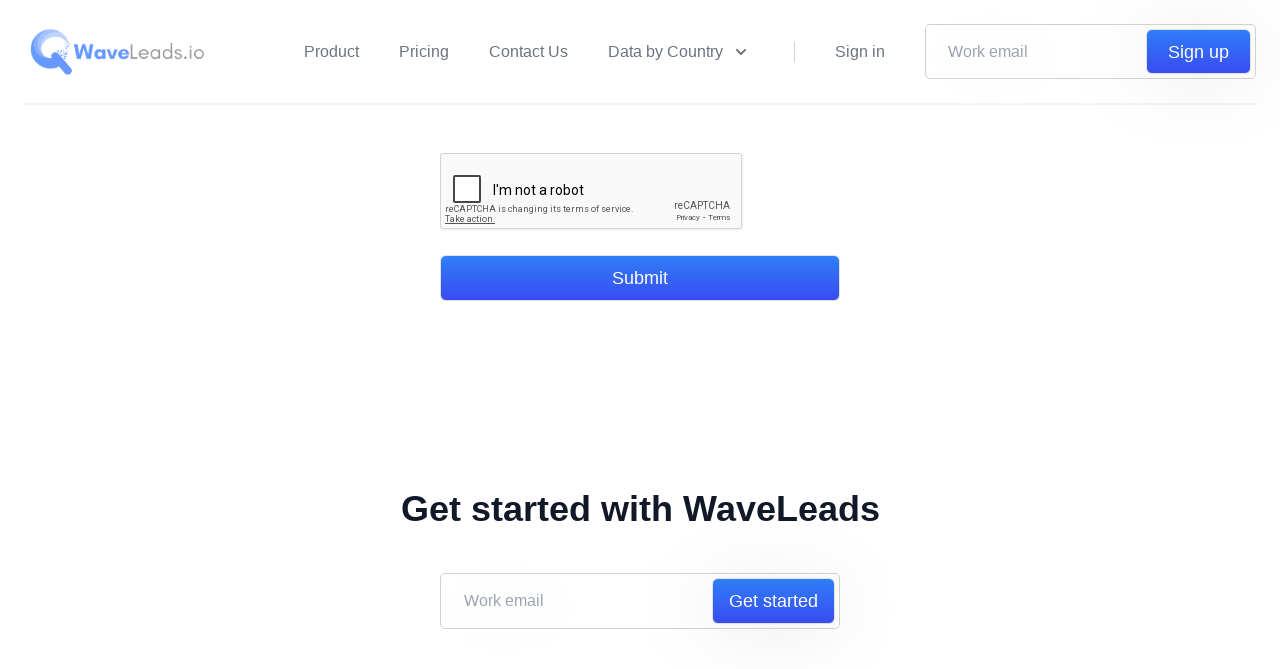

--- FILE ---
content_type: text/html; charset=UTF-8
request_url: https://www.waveleads.io/business-directory/industry/thailand/targeted/hospitality
body_size: 68553
content:
<!DOCTYPE html>
    <html lang="en">
    <head>
                    <title>A list of Hospitality companies in Thailand | Search Thailand Hospitality company lists | WaveLeads.io</title>
                <meta charset="utf-8">
                    <meta name="keywords" content="b2b email lists, b2b email marketing database, Southeast Asia email blast, Southeast Asia email leads, mass email marketing, Southeast Asia email list, best prospecting tools, b2b cold calling lists, quality b2b database">       
                            <meta name="description" content="Generate a list of Hospitality companies in Thailand and South East Asia. Find your next customer's phone number or email contacts with WaveLeads.io lead generation tool today, absolutely FREE.">      
                <meta http-equiv="x-ua-compatible" content="ie=edge"> <!-- † -->
        <meta name="viewport" content="width=device-width, initial-scale=1, shrink-to-fit=no">
        <meta name="csrf-token" content="ArSbHHMAW4jrgqzNfGp3tghyGjgFI7yqIHp4gV3f">
        <meta name="robots" content="index,follow,noodp">
        <meta property="og:site_name" content="WaveLeads.io - Sales Prospecting Tools | Southeast Asia &amp; Hong Kong B2B Email Lists | Singapore email database | Malaysia email database | Hong Kong email database | Indonesia email database | Philippines email database | Thailand email database | Vietnam email database">
                    <meta property="og:title" itemprop="name" content="A list of Hospitality companies in Thailand | Search Thailand Hospitality company lists | WaveLeads.io">
                <meta property="og:url" itemprop="url" content="https://www.waveleads.io/business-directory/industry/thailand/targeted/hospitality">
                    <meta property="og:description" itemprop="name" content="Generate a list of Hospitality companies in Thailand and South East Asia. Find your next customer&#039;s phone number or email contacts with WaveLeads.io lead generation tool today, absolutely FREE.">
                <meta content="https://app.waveleads.io/storage/settings/1kb_1765370897.php" property="og:image" itemprop="thumbnailUrl">
        <meta property="og:image:width" content="640">
        <meta property="og:image:height" content="480">

        <!-- Styles -->
        <link rel="stylesheet" href="https://www.waveleads.io/frontend/css/jquery-ui.css">
        <link rel="stylesheet" href="https://www.waveleads.io/frontend/css/style.css">
        <link rel="stylesheet" href="https://www.waveleads.io/frontend/css/customize.css">
        <link rel="stylesheet" href="https://unpkg.com/swiper/swiper-bundle.min.css" />        
        <link rel="stylesheet" href="https://www.waveleads.io/frontend/css/bootstrap.min.css">
        <link rel="stylesheet" href="/frontend/css/wavelead.css?id=d2a8cfd22e9799024293">
        <link rel="stylesheet" href="https://www.waveleads.io/backend/plugins/toastr/toastr.min.css">
        <link rel="stylesheet" href="https://www.waveleads.io/backend/plugins/fontawesome-free/css/all.min.css">
        <!-- Select2 -->
        <link rel="stylesheet" href="https://www.waveleads.io/backend/plugins/select2/css/select2.min.css">
        <!-- <link rel="stylesheet" href="https://www.waveleads.io/frontend/css/waveleadDemo.css"> -->
        <link rel="stylesheet" href="https://www.waveleads.io/backend/plugins/sweetalert2-theme-bootstrap-4/bootstrap-4.min.css">
        <link rel="alternate icon" class="js-site-favicon" type="image/png" href="https://app.waveleads.io/frontend/imgs/home/wavelead_symbol2.png">
        <link rel="icon" class="js-site-favicon" type="image/svg+xml" href="https://app.waveleads.io/frontend/imgs/home/wavelead_symbol2.png">
        <!--Start of Tawk.to Script-->
        <script type="text/javascript">
            var Tawk_API=Tawk_API||{}, Tawk_LoadStart=new Date();
            (function(){
                var s1=document.createElement("script"),s0=document.getElementsByTagName("script")[0];
                s1.async=true;
                s1.src='https://embed.tawk.to/58f9cba664f23d19a89ae702/default';
                s1.charset='UTF-8';
                s1.setAttribute('crossorigin','*');
                s0.parentNode.insertBefore(s1,s0);
            })();
        </script>
        <!--End of Tawk.to Script-->
        <!-- Google Tag Manager -->
        <script>(function(w,d,s,l,i){w[l]=w[l]||[];w[l].push({'gtm.start':
            new Date().getTime(),event:'gtm.js'});var f=d.getElementsByTagName(s)[0],
            j=d.createElement(s),dl=l!='dataLayer'?'&l='+l:'';j.async=true;j.src=
            'https://www.googletagmanager.com/gtm.js?id='+i+dl;f.parentNode.insertBefore(j,f);
            })(window,document,'script','dataLayer','GTM-NGB72W7');
        </script>
        <!-- End Google Tag Manager -->



    </head>
    <body class="flex flex-col min-h-screen bg-white">
        <!-- Google Tag Manager (noscript) -->
        <noscript><iframe src="https://www.googletagmanager.com/ns.html?id=GTM-NGB72W7"
        height="0" width="0" style="display:none;visibility:hidden"></iframe></noscript>
        <!-- End Google Tag Manager (noscript) -->

                                    <header x-data="{ mobileMenuOpen: false }" class="relative z-30 main-header ">
    <div class="px-4 mx-auto xl:px-5 max-w-7xl">
        <div class="flex items-center justify-between border-b-2 border-gray-100 md:justify-start md:space-x-6 py-3 py-lg-4">
            <div class="inline-flex">
                <!-- data-replace='{ "translate-y-12": "translate-y-0", "scale-110": "scale-100", "opacity-0": "opacity-100" }' -->
                <a href="/"
                    class="flex items-center justify-center space-x-3 transition-all duration-1000 ease-out transform text-wave-500">

                    <!-- <img class="h-9" src="" alt="Company name"> -->
                    
                <img src="https://app.waveleads.io/storage/settings/WaveLeads-Logo_1641519188_1644821067.png" alt="" style="max-height:3rem">

                </a>
            </div>
            <div class="flex justify-end flex-grow -my-2 -mr-2 md:hidden">
                <button @click="mobileMenuOpen = true" type="button"
                    class="inline-flex items-center justify-center p-2 text-gray-400 transition duration-150 ease-in-out rounded-md hover:text-gray-500 hover:bg-gray-100 focus:outline-none focus:bg-gray-100 focus:text-gray-500">
                    <svg class="w-6 h-6" stroke="currentColor" viewBox="0 0 24 24" xmlns="http://www.w3.org/2000/svg">
                        <path stroke-linecap="round" stroke-linejoin="round" stroke-width="2" d="M4 8h16M4 16h16">
                        </path>
                    </svg>
                </button>
            </div>

            <nav class="flex items-center justify-end flex-1 hidden w-full h-full space-x-10 md:flex">
                <!-- <div @mouseenter="dropdown = true" @mouseleave="dropdown=false" @click.away="dropdown=false" x-data="{ dropdown: false }" class="relative h-full select-none">
                    <div :class="{ 'text-wave-600': dropdown, 'text-gray-500': !dropdown }" class="inline-flex items-center h-full space-x-2 text-base font-medium leading-6 text-gray-500 transition duration-150 ease-in-out cursor-pointer select-none group hover:text-wave-600 focus:outline-none focus:text-wave-600">
                        <span>Product</span>
                        <svg class="w-5 h-5 text-gray-400 transition duration-150 ease-in-out group-hover:text-wave-600 group-focus:text-wave-600"
                            x-bind:class="{ 'text-wave-600': dropdown, 'text-gray-400': !dropdown }" viewBox="0 0 20 20"
                            fill="currentColor">
                            <path fill-rule="evenodd"
                                d="M5.293 7.293a1 1 0 011.414 0L10 10.586l3.293-3.293a1 1 0 111.414 1.414l-4 4a1 1 0 01-1.414 0l-4-4a1 1 0 010-1.414z"
                                clip-rule="evenodd"></path>
                        </svg>
                    </div>
                    <div x-show="dropdown"
                        x-transition:enter="duration-200 ease-out scale-95"
                        x-transition:enter-start="opacity-50 scale-95"
                        x-transition:enter-end="opacity-100 scale-100"
                        x-transition:leave="transition duration-100 ease-in scale-100"
                        x-transition:leave-start="opacity-100 scale-100" x-transition:leave-end="opacity-0 scale-95"
                        class="fixed w-full transform -translate-x-1/2 xl:w-screen xl:max-w-6xl xl:px-2 xl:absolute sm:px-0 lg:ml-0 left-1/2"
                        x-cloak>

                        <div class="overflow-hidden shadow-lg xl:rounded-xl">
                            <div
                                class="flex items-stretch justify-center overflow-hidden bg-white shadow-xs xl:rounded-xl">

                                <div class="flex flex-col">
                                    <div class="flex h-full">
                                        <div class="relative flex flex-col items-start justify-start hidden w-full h-full max-w-xs bg-center bg-cover lg:block"
                                            style="background-image:url('https://cdn.devdojo.com/images/october2020/wave-menu-bg.jpeg')">
                                            <div
                                                class="relative flex flex-col items-start justify-center w-full h-full px-16 py-8">

                                                <img src="https://cdn.devdojo.com/images/april2021/wave-light-logo.png"
                                                    class="z-20 w-auto h-10">
                                                <h3 class="z-30 mt-1 mt-3 text-lg font-thin text-wave-200">The Software
                                                    as a Service Starter Kit.</h3>

                                                <span class="relative z-20 inline-flex mt-5 rounded-md shadow-sm">
                                                    <a href="https://devdojo.com/wave"
                                                        class="relative inline-flex items-center px-4 py-2 text-sm font-medium leading-5 transition duration-150 ease-in-out bg-white border border-transparent rounded-md text-wave-500 hover:bg-gray-100 focus:outline-none focus:border-gray-300 focus:shadow-outline-gray active:bg-gray-100">
                                                        Get Wave Today
                                                        <span
                                                            class="absolute top-0 right-0 px-3 py-1 -mt-4 -mr-8 text-xs text-white rounded-full bg-wave-400">Version
                                                            2</span>
                                                    </a>
                                                </span>
                                            </div>
                                            <div class="absolute inset-0 w-full h-full opacity-75 bg-wave-600"></div>
                                            <div
                                                class="absolute inset-0 w-full h-full opacity-75 bg-gradient-to-br from-wave-600 to-indigo-600">
                                            </div>
                                        </div>
                                        <div
                                            class="relative z-20 grid gap-6 px-5 pt-6 pb-8 bg-white border-t border-b border-transparent xl:border-gray-200 sm:gap-8 sm:p-8">
                                            <a href="#"
                                                class="flex items-start inline-block p-3 -m-3 space-x-4 transition duration-150 ease-in-out rounded-lg group">
                                                <div
                                                    class="flex items-center justify-center flex-shrink-0 w-12 h-12 mt-1 mr-3 transition duration-300 ease-in-out transform scale-100 bg-indigo-100 rounded-full text-wave-600 group-hover:text-white group-hover:bg-wave-600 group-hover:scale-110 group-hover:rotate-3 -rotate-3">
                                                    <svg class="relative flex-shrink-0 w-6 h-6" fill="none"
                                                        stroke="currentColor" viewBox="0 0 24 24"
                                                        xmlns="http://www.w3.org/2000/svg">
                                                        <path stroke-linecap="round" stroke-linejoin="round"
                                                            stroke-width="2"
                                                            d="M8 11V7a4 4 0 118 0m-4 8v2m-6 4h12a2 2 0 002-2v-6a2 2 0 00-2-2H6a2 2 0 00-2 2v6a2 2 0 002 2z">
                                                        </path>
                                                    </svg>
                                                </div>
                                                <div class="space-y-1">
                                                    <p class="text-base font-medium leading-6 text-gray-900">
                                                        Authentication
                                                    </p>
                                                    <p class="text-sm leading-5 text-gray-500">
                                                        Full authentication system including register, login, and lost
                                                        password.
                                                    </p>
                                                </div>
                                            </a>
                                            <a href="#"
                                                class="flex items-start inline-block p-3 -m-3 space-x-4 transition duration-150 ease-in-out rounded-lg group">
                                                <div
                                                    class="flex items-center justify-center flex-shrink-0 w-12 h-12 mt-1 mr-3 transition duration-300 ease-in-out transform scale-100 bg-indigo-100 rounded-full text-wave-600 group-hover:text-white group-hover:bg-wave-600 group-hover:scale-110 group-hover:rotate-3 -rotate-3">
                                                    <svg class="relative flex-shrink-0 w-6 h-6" fill="none"
                                                        stroke="currentColor" viewBox="0 0 24 24"
                                                        xmlns="http://www.w3.org/2000/svg">
                                                        <path stroke-linecap="round" stroke-linejoin="round"
                                                            stroke-width="2"
                                                            d="M3 10h18M7 15h1m4 0h1m-7 4h12a3 3 0 003-3V8a3 3 0 00-3-3H6a3 3 0 00-3 3v8a3 3 0 003 3z">
                                                        </path>
                                                    </svg>
                                                </div>
                                                <div class="space-y-1">
                                                    <p class="text-base font-medium leading-6 text-gray-900">
                                                        Billing
                                                    </p>
                                                    <p class="text-sm leading-5 text-gray-500">
                                                        Subscription billing built on top of Paddle
                                                    </p>
                                                </div>
                                            </a>
                                            <a href="#"
                                                class="flex items-start inline-block p-3 -m-3 space-x-4 transition duration-150 ease-in-out rounded-lg group">
                                                <div
                                                    class="flex items-center justify-center flex-shrink-0 w-12 h-12 mt-1 mr-3 transition duration-300 ease-in-out transform scale-100 bg-indigo-100 rounded-full text-wave-600 group-hover:text-white group-hover:bg-wave-600 group-hover:scale-110 group-hover:rotate-3 -rotate-3">
                                                    <svg class="relative flex-shrink-0 w-6 h-6" fill="none"
                                                        stroke="currentColor" viewBox="0 0 24 24"
                                                        xmlns="http://www.w3.org/2000/svg">
                                                        <path stroke-linecap="round" stroke-linejoin="round"
                                                            stroke-width="2"
                                                            d="M5.121 17.804A13.937 13.937 0 0112 16c2.5 0 4.847.655 6.879 1.804M15 10a3 3 0 11-6 0 3 3 0 016 0zm6 2a9 9 0 11-18 0 9 9 0 0118 0z">
                                                        </path>
                                                    </svg>
                                                </div>
                                                <div class="space-y-1">
                                                    <p class="text-base font-medium leading-6 text-gray-900">
                                                        User Profiles
                                                    </p>
                                                    <p class="text-sm leading-5 text-gray-500">
                                                        User profiles with image uploading and profile settings
                                                        functionality.
                                                    </p>
                                                </div>
                                            </a>
                                            <a href="#"
                                                class="flex items-start inline-block p-3 -m-3 space-x-4 transition duration-150 ease-in-out rounded-lg group">
                                                <div
                                                    class="flex items-center justify-center flex-shrink-0 w-12 h-12 mt-1 mr-3 transition duration-300 ease-in-out transform scale-100 bg-indigo-100 rounded-full text-wave-600 group-hover:text-white group-hover:bg-wave-600 group-hover:scale-110 group-hover:rotate-3 -rotate-3">
                                                    <svg class="relative flex-shrink-0 w-6 h-6" fill="none"
                                                        stroke="currentColor" viewBox="0 0 24 24"
                                                        xmlns="http://www.w3.org/2000/svg">
                                                        <path stroke-linecap="round" stroke-linejoin="round"
                                                            stroke-width="2"
                                                            d="M5.121 17.804A13.937 13.937 0 0112 16c2.5 0 4.847.655 6.879 1.804M15 10a3 3 0 11-6 0 3 3 0 016 0zm6 2a9 9 0 11-18 0 9 9 0 0118 0z">
                                                        </path>
                                                    </svg>
                                                </div>
                                                <div class="space-y-1">
                                                    <p class="text-base font-medium leading-6 text-gray-900">
                                                        User Roles
                                                    </p>
                                                    <p class="text-sm leading-5 text-gray-500">
                                                        User roles and permissions based on user plans.
                                                    </p>
                                                </div>
                                            </a>



                                        </div>

                                        <div
                                            class="relative z-20 grid gap-6 px-5 pt-6 pb-8 bg-white border-t border-b border-r border-transparent rounded-r-xl xl:border-gray-200 sm:gap-8 sm:p-8">
                                            <a href="#"
                                                class="flex items-start inline-block p-3 -m-3 space-x-4 transition duration-150 ease-in-out rounded-lg group">
                                                <div
                                                    class="flex items-center justify-center flex-shrink-0 w-12 h-12 mt-1 mr-3 transition duration-300 ease-in-out transform scale-100 bg-indigo-100 rounded-full text-wave-600 group-hover:text-white group-hover:bg-wave-600 group-hover:scale-110 group-hover:rotate-3 -rotate-3">
                                                    <svg class="relative flex-shrink-0 w-6 h-6" fill="none"
                                                        stroke="currentColor" viewBox="0 0 24 24"
                                                        xmlns="http://www.w3.org/2000/svg">
                                                        <path stroke-linecap="round" stroke-linejoin="round"
                                                            stroke-width="2"
                                                            d="M15 17h5l-1.405-1.405A2.032 2.032 0 0118 14.158V11a6.002 6.002 0 00-4-5.659V5a2 2 0 10-4 0v.341C7.67 6.165 6 8.388 6 11v3.159c0 .538-.214 1.055-.595 1.436L4 17h5m6 0v1a3 3 0 11-6 0v-1m6 0H9">
                                                        </path>
                                                    </svg>
                                                </div>
                                                <div class="space-y-1">
                                                    <p class="text-base font-medium leading-6 text-gray-900">
                                                        Notifications
                                                    </p>
                                                    <p class="text-sm leading-5 text-gray-500">
                                                        User notification system that's easy to implement in your SAAS.
                                                    </p>
                                                </div>
                                            </a>
                                            <a href="#"
                                                class="flex items-start inline-block p-3 -m-3 space-x-4 transition duration-150 ease-in-out rounded-lg group">
                                                <div
                                                    class="flex items-center justify-center flex-shrink-0 w-12 h-12 mt-1 mr-3 transition duration-300 ease-in-out transform scale-100 bg-indigo-100 rounded-full text-wave-600 group-hover:text-white group-hover:bg-wave-600 group-hover:scale-110 group-hover:rotate-3 -rotate-3">
                                                    <svg class="relative flex-shrink-0 w-6 h-6" fill="none"
                                                        stroke="currentColor" viewBox="0 0 24 24"
                                                        xmlns="http://www.w3.org/2000/svg">
                                                        <path stroke-linecap="round" stroke-linejoin="round"
                                                            stroke-width="2"
                                                            d="M15.232 5.232l3.536 3.536m-2.036-5.036a2.5 2.5 0 113.536 3.536L6.5 21.036H3v-3.572L16.732 3.732z">
                                                        </path>
                                                    </svg>
                                                </div>
                                                <div class="space-y-1">
                                                    <p class="text-base font-medium leading-6 text-gray-900">
                                                        Fully Functional Blog
                                                    </p>
                                                    <p class="text-sm leading-5 text-gray-500">
                                                        Add blog posts to your application to drive-in organic traffic.
                                                    </p>
                                                </div>
                                            </a>

                                            <a href="#"
                                                class="flex items-start inline-block p-3 -m-3 space-x-4 transition duration-150 ease-in-out rounded-lg group">
                                                <div
                                                    class="flex items-center justify-center flex-shrink-0 w-12 h-12 mt-1 mr-3 transition duration-300 ease-in-out transform scale-100 bg-indigo-100 rounded-full text-wave-600 group-hover:text-white group-hover:bg-wave-600 group-hover:scale-110 group-hover:rotate-3 -rotate-3">
                                                    <svg class="relative flex-shrink-0 w-6 h-6" fill="none"
                                                        stroke="currentColor" viewBox="0 0 24 24"
                                                        xmlns="http://www.w3.org/2000/svg">
                                                        <path stroke-linecap="round" stroke-linejoin="round"
                                                            stroke-width="2"
                                                            d="M7 21a4 4 0 01-4-4V5a2 2 0 012-2h4a2 2 0 012 2v12a4 4 0 01-4 4zm0 0h12a2 2 0 002-2v-4a2 2 0 00-2-2h-2.343M11 7.343l1.657-1.657a2 2 0 012.828 0l2.829 2.829a2 2 0 010 2.828l-8.486 8.485M7 17h.01">
                                                        </path>
                                                    </svg>
                                                </div>
                                                <div class="space-y-1">
                                                    <p class="text-base font-medium leading-6 text-gray-900">
                                                        Themes
                                                    </p>
                                                    <p class="text-sm leading-5 text-gray-500">
                                                        Theme support with your favorite CSS libraries.
                                                    </p>
                                                </div>
                                            </a>
                                            <a href="#"
                                                class="flex items-start inline-block p-3 -m-3 space-x-4 transition duration-150 ease-in-out rounded-lg group">
                                                <div
                                                    class="flex items-center justify-center flex-shrink-0 w-12 h-12 mt-1 mr-3 transition duration-300 ease-in-out transform scale-100 bg-indigo-100 rounded-full text-wave-600 group-hover:text-white group-hover:bg-wave-600 group-hover:scale-110 group-hover:rotate-3 -rotate-3">
                                                    <svg class="relative flex-shrink-0 w-6 h-6" fill="none"
                                                        stroke="currentColor" viewBox="0 0 24 24"
                                                        xmlns="http://www.w3.org/2000/svg">
                                                        <path stroke-linecap="round" stroke-linejoin="round"
                                                            stroke-width="2"
                                                            d="M8 9l3 3-3 3m5 0h3M5 20h14a2 2 0 002-2V6a2 2 0 00-2-2H5a2 2 0 00-2 2v12a2 2 0 002 2z">
                                                        </path>
                                                    </svg>
                                                </div>
                                                <div class="space-y-1">
                                                    <p class="text-base font-medium leading-6 text-gray-900">
                                                        Developer API
                                                    </p>
                                                    <p class="text-sm leading-5 text-gray-500">
                                                        Grant access keys and tokens for your users.
                                                    </p>
                                                </div>
                                            </a>
                                        </div>

                                    </div>


                                </div>

                            </div>
                        </div>
                    </div>
                </div> -->

                <a href="https://www.waveleads.io/product" class=" hv-underline-primary text-base font-medium leading-6 text-gray-500 transition duration-150 ease-in-out hover:text-wave-600 focus:outline-none focus:text-wave-600">
                    Product
                </a>
                <a href="https://www.waveleads.io/pricing" class=" hv-underline-primary text-base font-medium leading-6 text-gray-500 transition duration-150 ease-in-out hover:text-wave-600 focus:outline-none focus:text-wave-600">
                    Pricing
                </a>
                <a href="https://www.waveleads.io/contact"
                    class=" hv-underline-primary text-base font-medium leading-6 text-gray-500 transition duration-150 ease-in-out hover:text-wave-600 focus:outline-none focus:text-wave-600">
                    Contact Us
                </a>
                <div @mouseenter="dropdown = true" @mouseleave="dropdown=false" @click.away="dropdown=false" x-data="{ dropdown: false }" class="relative select-none">
                    <div @click="dropdown = !dropdown" :class="{ 'text-wave-600': dropdown, 'text-gray-500': !dropdown }" class="inline-flex items-center h-full space-x-2 text-base font-medium leading-6  transition duration-150 ease-in-out cursor-pointer select-none hover:text-wave-600 focus:outline-none focus:text-wave-500">
                        <span>Data by Country</span>
                        <svg class="w-5 h-5" viewBox="0 0 20 20" fill="currentColor">
                            <path fill-rule="evenodd"
                                d="M5.293 7.293a1 1 0 011.414 0L10 10.586l3.293-3.293a1 1 0 111.414 1.414l-4 4a1 1 0 01-1.414 0l-4-4a1 1 0 010-1.414z"
                                clip-rule="evenodd"></path>
                        </svg>
                    </div>
                    <div x-show="dropdown" x-transition:enter="duration-200 ease-out scale-95"
                        x-transition:enter-start="opacity-50 scale-95" x-transition:enter-end="opacity-100 scale-100"
                        x-transition:leave="transition duration-100 ease-in scale-100"
                        x-transition:leave-start="opacity-100 scale-100" x-transition:leave-end="opacity-0 scale-95"
                        class="absolute px-2 transform -translate-x-1/2 left-1/2 sm:px-0" x-cloak style="width: fit-content;">
                        <div class="shadow-lg rounded-xl">
                            <div class="overflow-hidden border border-gray-100 shadow-md rounded">
                                <div class="relative z-20 grid bg-white">
                                                                            <a href="https://www.waveleads.io/business-directory/singapore" class="py-2 px-4 text-left hv-bg-wave non-decoration text-black hv-text-white d-flex align-items-center">
                                            <img class='mr-3' src="https://app.waveleads.io/frontend/imgs/flags/singapore.svg.png" width="25px" alt="">
                                            <p class='pr-4 mb-0' style="white-space: nowrap;">Singapore</p>
                                        </a>
                                                                            <a href="https://www.waveleads.io/business-directory/malaysia" class="py-2 px-4 text-left hv-bg-wave non-decoration text-black hv-text-white d-flex align-items-center">
                                            <img class='mr-3' src="https://app.waveleads.io/frontend/imgs/flags/malaysia.svg.png" width="25px" alt="">
                                            <p class='pr-4 mb-0' style="white-space: nowrap;">Malaysia</p>
                                        </a>
                                                                            <a href="https://www.waveleads.io/business-directory/hong-kong" class="py-2 px-4 text-left hv-bg-wave non-decoration text-black hv-text-white d-flex align-items-center">
                                            <img class='mr-3' src="https://app.waveleads.io/frontend/imgs/flags/hongkong.svg" width="25px" alt="">
                                            <p class='pr-4 mb-0' style="white-space: nowrap;">Hong Kong</p>
                                        </a>
                                                                            <a href="https://www.waveleads.io/business-directory/philippines" class="py-2 px-4 text-left hv-bg-wave non-decoration text-black hv-text-white d-flex align-items-center">
                                            <img class='mr-3' src="https://app.waveleads.io/frontend/imgs/flags/philippines.svg.png" width="25px" alt="">
                                            <p class='pr-4 mb-0' style="white-space: nowrap;">Philippines</p>
                                        </a>
                                                                            <a href="https://www.waveleads.io/business-directory/thailand" class="py-2 px-4 text-left hv-bg-wave non-decoration text-black hv-text-white d-flex align-items-center">
                                            <img class='mr-3' src="https://app.waveleads.io/frontend/imgs/flags/thailand.webp" width="25px" alt="">
                                            <p class='pr-4 mb-0' style="white-space: nowrap;">Thailand</p>
                                        </a>
                                                                            <a href="https://www.waveleads.io/business-directory/viet-nam" class="py-2 px-4 text-left hv-bg-wave non-decoration text-black hv-text-white d-flex align-items-center">
                                            <img class='mr-3' src="https://app.waveleads.io/frontend/imgs/flags/vietnam.svg.webp" width="25px" alt="">
                                            <p class='pr-4 mb-0' style="white-space: nowrap;">Viet Nam</p>
                                        </a>
                                                                            <a href="https://www.waveleads.io/business-directory/indonesia" class="py-2 px-4 text-left hv-bg-wave non-decoration text-black hv-text-white d-flex align-items-center">
                                            <img class='mr-3' src="https://app.waveleads.io/storage/icons/640px-Flag_of_Indonesia.svg_1645414117.png" width="25px" alt="">
                                            <p class='pr-4 mb-0' style="white-space: nowrap;">Indonesia</p>
                                        </a>
                                                                        
                                </div>
                            </div>
                        </div>
                    </div>
                </div>

                <div class="w-1 h-5 mx-10 border-r border-gray-300"></div>
                <a href="https://app.waveleads.io/login"
                    class=" dataAuth hv-underline-primary text-base font-medium leading-6 text-gray-500 whitespace-no-wrap hover:text-wave-600 focus:outline-none focus:text-gray-900">
                    Sign in
                </a>                
                                        <div class="w-full static duration-700 ease-out transform delay-450 sm:flex sm:justify-center lg:justify-start sm:w-auto transition-all visible translate-y-0 opacity-100"
    data-replace="{ &quot;transition-none&quot;: &quot;transition-all&quot;, &quot;invisible&quot;: &quot;visible&quot;, &quot;translate-y-12&quot;: &quot;translate-y-0&quot;, &quot;opacity-0&quot;: &quot;opacity-100&quot; }">
    <div class="rounded-md">
        <div id="form-header"  action="" class='text-btn test' style="margin: unset;">
            <input type="text" class="form-header-email flex-auto" name="email" placeholder='Work email'>
            <button data-id="form-header" data-route="https://www.waveleads.io/checkEmailRegister" class="btn-submit-email flex items-center justify-center px-8 text-base font-medium leading-6 text-white transition duration-150 ease-in-out border border-transparent rounded-md bg-liner-wavelead hover:bg-wave-600 focus:outline-none focus:border-wave-600 focus:shadow-outline-indigo md:py-4 md:text-lg md:px-10">
                Sign up
            </button>
        </div>
    <p class="absolute text-danger form-header"></p>
    </div>
</div>                    
            </nav>
        </div>
    </div>
    <div x-show="mobileMenuOpen" x-transition:enter="duration-300 ease-out scale-100"
        x-transition:enter-start="opacity-50 scale-110" x-transition:enter-end="opacity-100 scale-100"
        x-transition:leave="transition duration-75 ease-in scale-100" x-transition:leave-start="opacity-100 scale-100"
        x-transition:leave-end="opacity-0 scale-100"
        class="absolute inset-x-0 top-0 transition origin-top transform md:hidden">
        <div class="shadow-lg">
            <div class="bg-white divide-y-2 shadow-xs divide-gray-50">
                <div class="pt-6 pb-6 space-y-6">
                    <div class="flex items-center justify-between px-4 mt-1">

                        <div>
                            <a href="/"
                                class="flex items-center justify-center space-x-3 transition-all duration-1000 ease-out transform text-wave-500">

                                <!-- <img class="h-9" src="" alt="Company name"> -->
                                    
                                <img src="https://app.waveleads.io/storage/settings/WaveLeads-Logo_1641519188_1644821067.png" alt="" style="max-height:3rem">

                            </a>
                        </div>

                        <div class="-mr-2">
                            <button @click="mobileMenuOpen = false" type="button"
                                class="inline-flex items-center justify-center p-2 text-gray-400 transition duration-150 ease-in-out rounded-md hover:text-gray-500 hover:bg-gray-100 focus:outline-none focus:bg-gray-100 focus:text-gray-500">
                                <svg class="w-6 h-6" fill="none" viewBox="0 0 24 24" stroke="currentColor">
                                    <path stroke-linecap="round" stroke-linejoin="round" stroke-width="2"
                                        d="M6 18L18 6M6 6l12 12"></path>
                                </svg>
                            </button>
                        </div>

                    </div>
                    <div class="mt-0">
                        <nav class="grid row-gap-8">                            

                            <a href="https://www.waveleads.io/product"
                                class="flex items-center px-4 py-3 space-x-3 transition duration-150 ease-in-out rounded-md hover:bg-gray-50">
                                <!-- <svg class="flex-shrink-0 w-6 h-6 ml-0.5 text-wave-600" fill="none" stroke="currentColor" viewBox="0 0 24 24" xmlns="http://www.w3.org/2000/svg"><path stroke-linecap="round" stroke-linejoin="round" stroke-width="2" d="M8 11V7a4 4 0 118 0m-4 8v2m-6 4h12a2 2 0 002-2v-6a2 2 0 00-2-2H6a2 2 0 00-2 2v6a2 2 0 002 2z"></path></svg> -->
                                <div class="text-base font-medium leading-6 text-gray-900">
                                    Product
                                </div>
                            </a>

                            <div class="flex items-center px-4 py-3 space-x-3 transition duration-150 ease-in-out rounded-md hover:bg-gray-50">
                                <div @mouseenter="dropdown = true" @mouseleave="dropdown=false" @click.away="dropdown=false" x-data="{ dropdown: false }" class="relative select-none col-12 px-0">
                                    <div @click="dropdown = !dropdown" :class="{ 'text-wave-600': dropdown}" class="inline-flex items-center h-full space-x-2 text-base font-medium leading-6 transition duration-150 ease-in-out cursor-pointer select-none hover:text-wave-600 focus:outline-none focus:text-wave-500 col-12 px-0 ">
                                        <span>Data by Country</span>
                                        <svg class="w-5 h-5" viewBox="0 0 20 20" fill="currentColor">
                                            <path fill-rule="evenodd"
                                                d="M5.293 7.293a1 1 0 011.414 0L10 10.586l3.293-3.293a1 1 0 111.414 1.414l-4 4a1 1 0 01-1.414 0l-4-4a1 1 0 010-1.414z"
                                                clip-rule="evenodd"></path>
                                        </svg>
                                    </div>
                                    <div x-show="dropdown" x-transition:enter="duration-200 ease-out scale-95 w-100"
                                        x-transition:enter-start="opacity-50 scale-95" x-transition:enter-end="opacity-100 scale-100"
                                        x-transition:leave="transition duration-100 ease-in scale-100"
                                        x-transition:leave-start="opacity-100 scale-100" x-transition:leave-end="opacity-0 scale-95"
                                        class="absolute px-2 left-0 sm:px-0" x-cloak style="width: fit-content;z-index: 99; background:white"
                                        >
                                        <div class="shadow-lg rounded-xl">
                                            <div class="overflow-hidden border border-gray-100 shadow-md rounded">
                                                <div class="relative z-20 grid bg-white">
                                                                                                            <a href="https://www.waveleads.io/business-directory/singapore" class="py-2 px-4 text-left hv-bg-wave non-decoration text-black hv-text-white d-flex align-items-center">
                                                            <img class='mr-3' src="https://app.waveleads.io/frontend/imgs/flags/singapore.svg.png" width="25px" alt="">
                                                            <p class='pr-4 mb-0' style="white-space: nowrap;">Singapore</p>
                                                        </a>
                                                                                                            <a href="https://www.waveleads.io/business-directory/malaysia" class="py-2 px-4 text-left hv-bg-wave non-decoration text-black hv-text-white d-flex align-items-center">
                                                            <img class='mr-3' src="https://app.waveleads.io/frontend/imgs/flags/malaysia.svg.png" width="25px" alt="">
                                                            <p class='pr-4 mb-0' style="white-space: nowrap;">Malaysia</p>
                                                        </a>
                                                                                                            <a href="https://www.waveleads.io/business-directory/hong-kong" class="py-2 px-4 text-left hv-bg-wave non-decoration text-black hv-text-white d-flex align-items-center">
                                                            <img class='mr-3' src="https://app.waveleads.io/frontend/imgs/flags/hongkong.svg" width="25px" alt="">
                                                            <p class='pr-4 mb-0' style="white-space: nowrap;">Hong Kong</p>
                                                        </a>
                                                                                                            <a href="https://www.waveleads.io/business-directory/philippines" class="py-2 px-4 text-left hv-bg-wave non-decoration text-black hv-text-white d-flex align-items-center">
                                                            <img class='mr-3' src="https://app.waveleads.io/frontend/imgs/flags/philippines.svg.png" width="25px" alt="">
                                                            <p class='pr-4 mb-0' style="white-space: nowrap;">Philippines</p>
                                                        </a>
                                                                                                            <a href="https://www.waveleads.io/business-directory/thailand" class="py-2 px-4 text-left hv-bg-wave non-decoration text-black hv-text-white d-flex align-items-center">
                                                            <img class='mr-3' src="https://app.waveleads.io/frontend/imgs/flags/thailand.webp" width="25px" alt="">
                                                            <p class='pr-4 mb-0' style="white-space: nowrap;">Thailand</p>
                                                        </a>
                                                                                                            <a href="https://www.waveleads.io/business-directory/viet-nam" class="py-2 px-4 text-left hv-bg-wave non-decoration text-black hv-text-white d-flex align-items-center">
                                                            <img class='mr-3' src="https://app.waveleads.io/frontend/imgs/flags/vietnam.svg.webp" width="25px" alt="">
                                                            <p class='pr-4 mb-0' style="white-space: nowrap;">Viet Nam</p>
                                                        </a>
                                                                                                            <a href="https://www.waveleads.io/business-directory/indonesia" class="py-2 px-4 text-left hv-bg-wave non-decoration text-black hv-text-white d-flex align-items-center">
                                                            <img class='mr-3' src="https://app.waveleads.io/storage/icons/640px-Flag_of_Indonesia.svg_1645414117.png" width="25px" alt="">
                                                            <p class='pr-4 mb-0' style="white-space: nowrap;">Indonesia</p>
                                                        </a>
                                                                                                        
                                                </div>
                                            </div>
                                        </div>
                                    </div>
                                </div>
                            </div>

                            <a href="https://www.waveleads.io/pricing"
                                class="flex items-center px-4 py-3 space-x-3 transition duration-150 ease-in-out rounded-md hover:bg-gray-50">
                                <!-- <svg class="flex-shrink-0 w-6 h-6 ml-0.5 text-wave-600" fill="none" stroke="currentColor" viewBox="0 0 24 24" xmlns="http://www.w3.org/2000/svg"><path stroke-linecap="round" stroke-linejoin="round" stroke-width="2" d="M3 10h18M7 15h1m4 0h1m-7 4h12a3 3 0 003-3V8a3 3 0 00-3-3H6a3 3 0 00-3 3v8a3 3 0 003 3z"></path></svg> -->
                                <div class="text-base font-medium leading-6 text-gray-900">
                                    Pricing
                                </div>
                            
                            </a>

                            <a href="https://www.waveleads.io/contact"
                                class="flex items-center px-4 py-3 space-x-3 transition duration-150 ease-in-out rounded-md hover:bg-gray-50">
                                <!-- <svg class="flex-shrink-0 w-6 h-6 ml-0.5 text-wave-600" fill="none" stroke="currentColor" viewBox="0 0 24 24" xmlns="http://www.w3.org/2000/svg"><path stroke-linecap="round" stroke-linejoin="round" stroke-width="2" d="M5.121 17.804A13.937 13.937 0 0112 16c2.5 0 4.847.655 6.879 1.804M15 10a3 3 0 11-6 0 3 3 0 016 0zm6 2a9 9 0 11-18 0 9 9 0 0118 0z"></path></svg> -->
                                <div class="text-base font-medium leading-6 text-gray-900">
                                    Contact Us
                                </div>
                            </a>
                        
                            <a href="https://app.waveleads.io/login" class="flex items-center px-4 py-3 space-x-3 transition duration-150 ease-in-out rounded-md hover:bg-gray-50">
                                <div class="text-base font-medium leading-6 text-gray-900">
                                Sign in
                                </div>
                            </a>

                            <div href="#" class="flex items-center px-4 py-3 space-x-3 transition duration-150 ease-in-out rounded-md hover:bg-gray-50">
                                <div class="text-base font-medium leading-6 text-gray-900">                                   
                                                                                <div class="w-full static duration-700 ease-out transform delay-450 sm:flex sm:justify-center lg:justify-start sm:w-auto transition-all visible translate-y-0 opacity-100"
    data-replace="{ &quot;transition-none&quot;: &quot;transition-all&quot;, &quot;invisible&quot;: &quot;visible&quot;, &quot;translate-y-12&quot;: &quot;translate-y-0&quot;, &quot;opacity-0&quot;: &quot;opacity-100&quot; }">
    <div class="rounded-md">
        <div id="form-header-top"  action="" class='text-btn test' style="margin: unset;">
            <input type="text" class="form-header-top-email flex-auto" name="email" placeholder='Work email'>
            <button data-id="form-header-top" data-route="https://www.waveleads.io/checkEmailRegister" class="btn-submit-email flex items-center justify-center px-8 text-base font-medium leading-6 text-white transition duration-150 ease-in-out border border-transparent rounded-md bg-liner-wavelead hover:bg-wave-600 focus:outline-none focus:border-wave-600 focus:shadow-outline-indigo md:py-4 md:text-lg md:px-10">
                Sign up
            </button>
        </div>
    <p class="absolute text-danger form-header-top"></p>
    </div>
</div>                                                                        </div>
                            </div>    

                        </nav>
                    </div>
                </div>
            </div>
        </div>
    </div>

</header>                    
        <main class="flex-grow">
            <section class="directory">
                <section class="directory">
            <script src="https://www.google.com/recaptcha/api.js"></script>
 
<div class="sign_up py-lg-5 bg-white pt-5">
    <div class="container pb-5">    
        <div class="rounded-md mx-auto" style="max-width: 400px;">
            <form method="POST" action="https://www.waveleads.io/store/verify/captcha" class="form-submit-captcha">
                <input type="hidden" name="_token" value="ArSbHHMAW4jrgqzNfGp3tghyGjgFI7yqIHp4gV3f">                <div class="g-recaptcha" data-sitekey="6Lcr1OAeAAAAAGykcG9qTjzzdQ9ujtzMfQnUwJhw"></div>
                                <br>
                <button class="send-verify-captcha btn-submit-email flex items-center py-2 px-3 justify-center w-full px-8 text-base font-medium leading-6 text-white transition duration-150 ease-in-out border border-transparent rounded-md bg-liner-wavelead hover:bg-wave-600 focus:outline-none focus:border-wave-600 focus:shadow-outline-indigo md:py-4 md:text-lg md:px-10" style="flex:1; white-space:nowrap">
                    Submit
                </button>
            </form>
        </div>
    </div>
</div>


        </section>
      
</section>
        </main>
    
                    <!-- Section 1 -->
    <div class="sign_up py-lg-5 bg-white pt-5">
    <div class='container pb-5'>
                    <h4 class='pt-lg-5 text-2xl font-extrabold text-gray-900 text-md-4xl text-center mb-lg-5 mb-3'>
                                    Get started with WaveLeads
                            </h4>
                <div class="rounded-md mx-auto" style="max-width: 400px;">
            <div id="form-footer" action="" class="text-btn" >
                <input type="text" name="email" value=""
                            class="form-footer-email" placeholder="Work email" style="flex:auto;">
                <button data-id="form-footer" data-route="https://www.waveleads.io/checkEmailRegister" class="btn-submit-email flex items-center py-2 px-3 justify-center w-full px-8 text-base font-medium leading-6 text-white transition duration-150 ease-in-out border border-transparent rounded-md bg-liner-wavelead hover:bg-wave-600 focus:outline-none focus:border-wave-600 focus:shadow-outline-indigo md:py-4 md:text-lg md:px-10" style="flex:1; white-space:nowrap">
                    Get started 
                </button>
            </div>
            <p class="absolute text-danger form-footer"></p>
        </div>
    </div>
</div><!-- <footer class="bg-gray-50"> -->
<footer class='bg-white'>
    <div class="max-w-6xl mx-auto pt-16 px-4" style="max-width: 1152px">
        <div class="flex flex-wrap items-start justify-between pb-20">
            <a href="/" class="flex items-center w-auto text-lg font-bold md:w-1/6 no-decoration hv-fly hv-shadow">

                    <div class="relative flex items-center text-gray-500 leading-tighter">
                    <span class="font-thin text-5xl text-blue-400 tracking-wide" style="
    font-weight: 900;
">
<img src="https://app.waveleads.io/storage/settings/WaveLeads-Logo_1641519188_1644821067.png" alt="" style="max-height:10rem">
                    </span>
                    </div>                
            </a>
            <div class="grid w-full grid-cols-1 pt-2  sm:grid-cols-4 gap-y-10 lg:gap-x-8 md:w-5/6 md:mt-0 md:pr-6">
                <div class="md:justify-self-start">                    
                </div>
                <div class="md:justify-self-start">
                    <h3 class="font-semibold text-black size-18">LEGAL</h3>
                    <ul class="mt-6 space-y-4">
                        <li>
                            <a href="https://www.waveleads.io/terms" class="relative inline-block text-gray-500 group no-decoration">
                                <span>Terms of Use</span>
                            </a>
                        </li>
                        <li>
                            <a href="https://www.waveleads.io/privacy" class="relative inline-block text-gray-500 group no-decoration">
                                <span>Privacy Policy</span>
                            </a>
                        </li>
                        <li>
                            <a href="https://www.waveleads.io/information" class="relative inline-block text-gray-500 group no-decoration">                                
                                <span>Do Not Sell My Information</span>
                            </a>
                        </li>
                    </ul>
                </div>
                <div class="md:justify-self-start">
                    <h3 class="font-semibold text-black size-18">ABOUT</h3>
                    <ul class="mt-6 space-y-4">                     
                        <li>
                            <a href="https://www.waveleads.io/product" class="relative inline-block text-gray-500 group no-decoration">                                
                                <span>Product</span>
                            </a>
                        </li>
                        <li>
                            <a href="https://www.waveleads.io/pricing" class="relative inline-block text-gray-500 group no-decoration">                                
                                <span>Pricing</span>
                            </a>
                        </li>                        
                        <li>
                            <a href="https://www.waveleads.io/contact" class="relative inline-block text-gray-500 group no-decoration">                                
                                <span>Contact Us</span>
                            </a>
                        </li>
                    </ul>
                </div>
                <div class="md:justify-self-start">
                    <h3 class="font-semibold text-black size-18">B2B EMAIL LISTS</h3>
                    <ul class="mt-6 space-y-4">
                                                    <li>
                                <a href="https://www.waveleads.io/business-directory/singapore" class="relative inline-block text-gray-500 group no-decoration">                                
                                    <span>Singapore B2B Email Lists</span>
                                </a>
                            </li>
                                                    <li>
                                <a href="https://www.waveleads.io/business-directory/malaysia" class="relative inline-block text-gray-500 group no-decoration">                                
                                    <span>Malaysia B2B Email Lists</span>
                                </a>
                            </li>
                                                    <li>
                                <a href="https://www.waveleads.io/business-directory/hong-kong" class="relative inline-block text-gray-500 group no-decoration">                                
                                    <span>Hong Kong B2B Email Lists</span>
                                </a>
                            </li>
                                                    <li>
                                <a href="https://www.waveleads.io/business-directory/philippines" class="relative inline-block text-gray-500 group no-decoration">                                
                                    <span>Philippines B2B Email Lists</span>
                                </a>
                            </li>
                                                    <li>
                                <a href="https://www.waveleads.io/business-directory/thailand" class="relative inline-block text-gray-500 group no-decoration">                                
                                    <span>Thailand B2B Email Lists</span>
                                </a>
                            </li>
                                                    <li>
                                <a href="https://www.waveleads.io/business-directory/viet-nam" class="relative inline-block text-gray-500 group no-decoration">                                
                                    <span>Viet Nam B2B Email Lists</span>
                                </a>
                            </li>
                                                    <li>
                                <a href="https://www.waveleads.io/business-directory/indonesia" class="relative inline-block text-gray-500 group no-decoration">                                
                                    <span>Indonesia B2B Email Lists</span>
                                </a>
                            </li>
                                            </ul>
                </div>
            </div>
        </div>

    </div>
    <div style="background: linear-gradient(180deg, #307FF9 0%, #3A4CF2 100%);">
        <div class=" mx-auto px-4 w-full">
            <div class="flex flex-col items-center justify-between pt-3 lg:flex-row">
                <ul class="flex flex-wrap space-x-5 ">
                    <li class="mb-2 text-center flex-full lg:flex-none lg:mb-0 text-white">
                        &copy;  <script type="text/javascript">
                                var currentTime = new Date()
                                var year = currentTime.getFullYear()
                                document.write(year)
                                </script> Wave Evolution All rights reserved.</li>            
                </ul>
    
                <ul class="flex items-center space-x-5 lg:mt-0">
                    <li>
                        <a href="https://www.facebook.com/WaveEvolution/" class="text-gray-600 hover:text-gray-900">
                            <span class="sr-only">Facebook</span>
                            <svg class="w-5 h-5" fill="white" viewBox="0 0 24 24" aria-hidden="true">
                                <path fill-rule="evenodd" d="M22 12c0-5.523-4.477-10-10-10S2 6.477 2 12c0 4.991 3.657 9.128 8.438 9.878v-6.987h-2.54V12h2.54V9.797c0-2.506 1.492-3.89 3.777-3.89 1.094 0 2.238.195 2.238.195v2.46h-1.26c-1.243 0-1.63.771-1.63 1.562V12h2.773l-.443 2.89h-2.33v6.988C18.343 21.128 22 16.991 22 12z" clip-rule="evenodd"></path>
                            </svg>
                        </a>
                    </li>
                    <li>
                        <a href="https://www.instagram.com/waveevo/" class="text-gray-600 hover:text-gray-900">
                            <span class="sr-only">Instagram</span>
                            <svg class="w-5 h-5" fill="white" viewBox="0 0 24 24" aria-hidden="true">
                                <path fill-rule="evenodd" d="M12.315 2c2.43 0 2.784.013 3.808.06 1.064.049 1.791.218 2.427.465a4.902 4.902 0 011.772 1.153 4.902 4.902 0 011.153 1.772c.247.636.416 1.363.465 2.427.048 1.067.06 1.407.06 4.123v.08c0 2.643-.012 2.987-.06 4.043-.049 1.064-.218 1.791-.465 2.427a4.902 4.902 0 01-1.153 1.772 4.902 4.902 0 01-1.772 1.153c-.636.247-1.363.416-2.427.465-1.067.048-1.407.06-4.123.06h-.08c-2.643 0-2.987-.012-4.043-.06-1.064-.049-1.791-.218-2.427-.465a4.902 4.902 0 01-1.772-1.153 4.902 4.902 0 01-1.153-1.772c-.247-.636-.416-1.363-.465-2.427-.047-1.024-.06-1.379-.06-3.808v-.63c0-2.43.013-2.784.06-3.808.049-1.064.218-1.791.465-2.427a4.902 4.902 0 011.153-1.772A4.902 4.902 0 015.45 2.525c.636-.247 1.363-.416 2.427-.465C8.901 2.013 9.256 2 11.685 2h.63zm-.081 1.802h-.468c-2.456 0-2.784.011-3.807.058-.975.045-1.504.207-1.857.344-.467.182-.8.398-1.15.748-.35.35-.566.683-.748 1.15-.137.353-.3.882-.344 1.857-.047 1.023-.058 1.351-.058 3.807v.468c0 2.456.011 2.784.058 3.807.045.975.207 1.504.344 1.857.182.466.399.8.748 1.15.35.35.683.566 1.15.748.353.137.882.3 1.857.344 1.054.048 1.37.058 4.041.058h.08c2.597 0 2.917-.01 3.96-.058.976-.045 1.505-.207 1.858-.344.466-.182.8-.398 1.15-.748.35-.35.566-.683.748-1.15.137-.353.3-.882.344-1.857.048-1.055.058-1.37.058-4.041v-.08c0-2.597-.01-2.917-.058-3.96-.045-.976-.207-1.505-.344-1.858a3.097 3.097 0 00-.748-1.15 3.098 3.098 0 00-1.15-.748c-.353-.137-.882-.3-1.857-.344-1.023-.047-1.351-.058-3.807-.058zM12 6.865a5.135 5.135 0 110 10.27 5.135 5.135 0 010-10.27zm0 1.802a3.333 3.333 0 100 6.666 3.333 3.333 0 000-6.666zm5.338-3.205a1.2 1.2 0 110 2.4 1.2 1.2 0 010-2.4z" clip-rule="evenodd"></path>
                            </svg>
                        </a>
                    </li>   
                    <li>
                        <a href="https://www.linkedin.com/company/waveevolution" class="text-gray-600 hover:text-gray-900">
                            <span class="sr-only">Instagram</span>
                            <svg class="w-5 h-5" xmlns="http://www.w3.org/2000/svg" width="19" height="19" viewBox="0 0 19 19" fill="none">
                                <path fill-rule="evenodd" clip-rule="evenodd" d="M2.34961e-07 1.58737C2.34961e-07 1.16637 0.16724 0.762619 0.464928 0.46493C0.762617 0.167242 1.16637 2.11618e-06 1.58736 2.11618e-06H17.4109C17.6195 -0.000338633 17.8262 0.0404746 18.019 0.120105C18.2119 0.199736 18.3871 0.31662 18.5347 0.464065C18.6823 0.611511 18.7994 0.786622 18.8792 0.979374C18.9591 1.17213 19.0001 1.37873 19 1.58737V17.4109C19.0002 17.6196 18.9593 17.8263 18.8796 18.0191C18.7999 18.2119 18.6829 18.3872 18.5354 18.5348C18.3879 18.6824 18.2127 18.7994 18.0199 18.8793C17.8271 18.9591 17.6204 19.0001 17.4118 19H1.58736C1.37884 19 1.17235 18.9589 0.979706 18.8791C0.787062 18.7993 0.612034 18.6823 0.464623 18.5348C0.317211 18.3873 0.200305 18.2122 0.120583 18.0195C0.0408615 17.8268 -0.000113219 17.6203 2.34961e-07 17.4118V1.58737ZM7.52055 7.24418H10.0933V8.53618C10.4647 7.79346 11.4147 7.125 12.8423 7.125C15.5791 7.125 16.2277 8.60441 16.2277 11.3188V16.3469H13.458V11.9372C13.458 10.3913 13.0867 9.519 12.1436 9.519C10.8352 9.519 10.2911 10.4595 10.2911 11.9372V16.3469H7.52055V7.24418ZM2.77055 16.2286H5.54109V7.125H2.77055V16.2277V16.2286ZM5.9375 4.15582C5.94272 4.39304 5.90051 4.62891 5.81334 4.84959C5.72617 5.07027 5.5958 5.27132 5.42988 5.44094C5.26396 5.61055 5.06583 5.74532 4.84712 5.83733C4.62841 5.92933 4.39353 5.97673 4.15625 5.97673C3.91898 5.97673 3.68409 5.92933 3.46538 5.83733C3.24667 5.74532 3.04854 5.61055 2.88262 5.44094C2.7167 5.27132 2.58633 5.07027 2.49916 4.84959C2.41199 4.62891 2.36978 4.39304 2.375 4.15582C2.38525 3.69019 2.57742 3.24709 2.91036 2.92141C3.24329 2.59573 3.69051 2.41336 4.15625 2.41336C4.62199 2.41336 5.06921 2.59573 5.40214 2.92141C5.73508 3.24709 5.92725 3.69019 5.9375 4.15582Z" fill="white"/>
                            </svg>             
                        </a>
                    </li>                 
                </ul>
            </div>
        </div>
    </div>
</footer>

<script src="https://www.waveleads.io/frontend/js/jquery/jquery.min.js"></script>
<script src="https://www.waveleads.io/frontend/js/app.js"></script>
<script src="https://www.waveleads.io/frontend/js/config.js"></script>
<script src="https://www.waveleads.io/frontend/js/checkEmail.js"></script>
<script src="https://www.waveleads.io/frontend/js/windowScroll.js"></script>
<script src="https://www.waveleads.io/frontend/js/CommonFunction.js"></script>
<script src="https://www.waveleads.io/frontend/js/frontend.js"></script>
<script src="https://www.waveleads.io/backend/plugins/toastr/toastr.min.js"></script>
<script src="https://www.waveleads.io/frontend/js/swiper-bundle.min.js"></script>
<script src="https://www.waveleads.io/frontend/js/bootstrap.bundle.min.js"></script>
<script src="https://www.waveleads.io/backend/plugins/select2/js/select2.full.min.js"></script>
<script src="https://www.waveleads.io/frontend/js/jquery/jquery-ui.js"></script>
<script src="https://www.waveleads.io/backend/plugins/sweetalert2/sweetalert2.min.js"></script>
<script src="https://www.waveleads.io/frontend/js/aes.js"></script>
        
        <!-- Full Screen Loader -->
        <div id="fullscreenLoader" class="fixed inset-0 top-0 left-0 z-50 flex flex-col items-center justify-center hidden w-full h-full bg-gray-900 opacity-50">
            <svg class="w-5 h-5 mr-3 -ml-1 text-white animate-spin" xmlns="http://www.w3.org/2000/svg" fill="none" viewBox="0 0 24 24">
            <circle class="opacity-25" cx="12" cy="12" r="10" stroke="currentColor" stroke-width="4"></circle>
            <path class="opacity-75" fill="currentColor"
                d="M4 12a8 8 0 018-8V0C5.373 0 0 5.373 0 12h4zm2 5.291A7.962 7.962 0 014 12H0c0 3.042 1.135 5.824 3 7.938l3-2.647z">
            </path>
        </svg>
        <p id="fullscreenLoaderMessage" class="mt-4 text-sm font-medium text-white uppercase"></p>
    </div>
    <!-- End Full Loader -->
        <script>
        $(document).ready(function() {
            $( ".send-verify-captcha" ).click(function() {
                $( ".form-submit-captcha" ).submit();
            });
        });
    </script>
</body>

</html>

--- FILE ---
content_type: text/html; charset=utf-8
request_url: https://www.google.com/recaptcha/api2/anchor?ar=1&k=6Lcr1OAeAAAAAGykcG9qTjzzdQ9ujtzMfQnUwJhw&co=aHR0cHM6Ly93d3cud2F2ZWxlYWRzLmlvOjQ0Mw..&hl=en&v=N67nZn4AqZkNcbeMu4prBgzg&size=normal&anchor-ms=20000&execute-ms=30000&cb=yk31btdsdwtv
body_size: 49478
content:
<!DOCTYPE HTML><html dir="ltr" lang="en"><head><meta http-equiv="Content-Type" content="text/html; charset=UTF-8">
<meta http-equiv="X-UA-Compatible" content="IE=edge">
<title>reCAPTCHA</title>
<style type="text/css">
/* cyrillic-ext */
@font-face {
  font-family: 'Roboto';
  font-style: normal;
  font-weight: 400;
  font-stretch: 100%;
  src: url(//fonts.gstatic.com/s/roboto/v48/KFO7CnqEu92Fr1ME7kSn66aGLdTylUAMa3GUBHMdazTgWw.woff2) format('woff2');
  unicode-range: U+0460-052F, U+1C80-1C8A, U+20B4, U+2DE0-2DFF, U+A640-A69F, U+FE2E-FE2F;
}
/* cyrillic */
@font-face {
  font-family: 'Roboto';
  font-style: normal;
  font-weight: 400;
  font-stretch: 100%;
  src: url(//fonts.gstatic.com/s/roboto/v48/KFO7CnqEu92Fr1ME7kSn66aGLdTylUAMa3iUBHMdazTgWw.woff2) format('woff2');
  unicode-range: U+0301, U+0400-045F, U+0490-0491, U+04B0-04B1, U+2116;
}
/* greek-ext */
@font-face {
  font-family: 'Roboto';
  font-style: normal;
  font-weight: 400;
  font-stretch: 100%;
  src: url(//fonts.gstatic.com/s/roboto/v48/KFO7CnqEu92Fr1ME7kSn66aGLdTylUAMa3CUBHMdazTgWw.woff2) format('woff2');
  unicode-range: U+1F00-1FFF;
}
/* greek */
@font-face {
  font-family: 'Roboto';
  font-style: normal;
  font-weight: 400;
  font-stretch: 100%;
  src: url(//fonts.gstatic.com/s/roboto/v48/KFO7CnqEu92Fr1ME7kSn66aGLdTylUAMa3-UBHMdazTgWw.woff2) format('woff2');
  unicode-range: U+0370-0377, U+037A-037F, U+0384-038A, U+038C, U+038E-03A1, U+03A3-03FF;
}
/* math */
@font-face {
  font-family: 'Roboto';
  font-style: normal;
  font-weight: 400;
  font-stretch: 100%;
  src: url(//fonts.gstatic.com/s/roboto/v48/KFO7CnqEu92Fr1ME7kSn66aGLdTylUAMawCUBHMdazTgWw.woff2) format('woff2');
  unicode-range: U+0302-0303, U+0305, U+0307-0308, U+0310, U+0312, U+0315, U+031A, U+0326-0327, U+032C, U+032F-0330, U+0332-0333, U+0338, U+033A, U+0346, U+034D, U+0391-03A1, U+03A3-03A9, U+03B1-03C9, U+03D1, U+03D5-03D6, U+03F0-03F1, U+03F4-03F5, U+2016-2017, U+2034-2038, U+203C, U+2040, U+2043, U+2047, U+2050, U+2057, U+205F, U+2070-2071, U+2074-208E, U+2090-209C, U+20D0-20DC, U+20E1, U+20E5-20EF, U+2100-2112, U+2114-2115, U+2117-2121, U+2123-214F, U+2190, U+2192, U+2194-21AE, U+21B0-21E5, U+21F1-21F2, U+21F4-2211, U+2213-2214, U+2216-22FF, U+2308-230B, U+2310, U+2319, U+231C-2321, U+2336-237A, U+237C, U+2395, U+239B-23B7, U+23D0, U+23DC-23E1, U+2474-2475, U+25AF, U+25B3, U+25B7, U+25BD, U+25C1, U+25CA, U+25CC, U+25FB, U+266D-266F, U+27C0-27FF, U+2900-2AFF, U+2B0E-2B11, U+2B30-2B4C, U+2BFE, U+3030, U+FF5B, U+FF5D, U+1D400-1D7FF, U+1EE00-1EEFF;
}
/* symbols */
@font-face {
  font-family: 'Roboto';
  font-style: normal;
  font-weight: 400;
  font-stretch: 100%;
  src: url(//fonts.gstatic.com/s/roboto/v48/KFO7CnqEu92Fr1ME7kSn66aGLdTylUAMaxKUBHMdazTgWw.woff2) format('woff2');
  unicode-range: U+0001-000C, U+000E-001F, U+007F-009F, U+20DD-20E0, U+20E2-20E4, U+2150-218F, U+2190, U+2192, U+2194-2199, U+21AF, U+21E6-21F0, U+21F3, U+2218-2219, U+2299, U+22C4-22C6, U+2300-243F, U+2440-244A, U+2460-24FF, U+25A0-27BF, U+2800-28FF, U+2921-2922, U+2981, U+29BF, U+29EB, U+2B00-2BFF, U+4DC0-4DFF, U+FFF9-FFFB, U+10140-1018E, U+10190-1019C, U+101A0, U+101D0-101FD, U+102E0-102FB, U+10E60-10E7E, U+1D2C0-1D2D3, U+1D2E0-1D37F, U+1F000-1F0FF, U+1F100-1F1AD, U+1F1E6-1F1FF, U+1F30D-1F30F, U+1F315, U+1F31C, U+1F31E, U+1F320-1F32C, U+1F336, U+1F378, U+1F37D, U+1F382, U+1F393-1F39F, U+1F3A7-1F3A8, U+1F3AC-1F3AF, U+1F3C2, U+1F3C4-1F3C6, U+1F3CA-1F3CE, U+1F3D4-1F3E0, U+1F3ED, U+1F3F1-1F3F3, U+1F3F5-1F3F7, U+1F408, U+1F415, U+1F41F, U+1F426, U+1F43F, U+1F441-1F442, U+1F444, U+1F446-1F449, U+1F44C-1F44E, U+1F453, U+1F46A, U+1F47D, U+1F4A3, U+1F4B0, U+1F4B3, U+1F4B9, U+1F4BB, U+1F4BF, U+1F4C8-1F4CB, U+1F4D6, U+1F4DA, U+1F4DF, U+1F4E3-1F4E6, U+1F4EA-1F4ED, U+1F4F7, U+1F4F9-1F4FB, U+1F4FD-1F4FE, U+1F503, U+1F507-1F50B, U+1F50D, U+1F512-1F513, U+1F53E-1F54A, U+1F54F-1F5FA, U+1F610, U+1F650-1F67F, U+1F687, U+1F68D, U+1F691, U+1F694, U+1F698, U+1F6AD, U+1F6B2, U+1F6B9-1F6BA, U+1F6BC, U+1F6C6-1F6CF, U+1F6D3-1F6D7, U+1F6E0-1F6EA, U+1F6F0-1F6F3, U+1F6F7-1F6FC, U+1F700-1F7FF, U+1F800-1F80B, U+1F810-1F847, U+1F850-1F859, U+1F860-1F887, U+1F890-1F8AD, U+1F8B0-1F8BB, U+1F8C0-1F8C1, U+1F900-1F90B, U+1F93B, U+1F946, U+1F984, U+1F996, U+1F9E9, U+1FA00-1FA6F, U+1FA70-1FA7C, U+1FA80-1FA89, U+1FA8F-1FAC6, U+1FACE-1FADC, U+1FADF-1FAE9, U+1FAF0-1FAF8, U+1FB00-1FBFF;
}
/* vietnamese */
@font-face {
  font-family: 'Roboto';
  font-style: normal;
  font-weight: 400;
  font-stretch: 100%;
  src: url(//fonts.gstatic.com/s/roboto/v48/KFO7CnqEu92Fr1ME7kSn66aGLdTylUAMa3OUBHMdazTgWw.woff2) format('woff2');
  unicode-range: U+0102-0103, U+0110-0111, U+0128-0129, U+0168-0169, U+01A0-01A1, U+01AF-01B0, U+0300-0301, U+0303-0304, U+0308-0309, U+0323, U+0329, U+1EA0-1EF9, U+20AB;
}
/* latin-ext */
@font-face {
  font-family: 'Roboto';
  font-style: normal;
  font-weight: 400;
  font-stretch: 100%;
  src: url(//fonts.gstatic.com/s/roboto/v48/KFO7CnqEu92Fr1ME7kSn66aGLdTylUAMa3KUBHMdazTgWw.woff2) format('woff2');
  unicode-range: U+0100-02BA, U+02BD-02C5, U+02C7-02CC, U+02CE-02D7, U+02DD-02FF, U+0304, U+0308, U+0329, U+1D00-1DBF, U+1E00-1E9F, U+1EF2-1EFF, U+2020, U+20A0-20AB, U+20AD-20C0, U+2113, U+2C60-2C7F, U+A720-A7FF;
}
/* latin */
@font-face {
  font-family: 'Roboto';
  font-style: normal;
  font-weight: 400;
  font-stretch: 100%;
  src: url(//fonts.gstatic.com/s/roboto/v48/KFO7CnqEu92Fr1ME7kSn66aGLdTylUAMa3yUBHMdazQ.woff2) format('woff2');
  unicode-range: U+0000-00FF, U+0131, U+0152-0153, U+02BB-02BC, U+02C6, U+02DA, U+02DC, U+0304, U+0308, U+0329, U+2000-206F, U+20AC, U+2122, U+2191, U+2193, U+2212, U+2215, U+FEFF, U+FFFD;
}
/* cyrillic-ext */
@font-face {
  font-family: 'Roboto';
  font-style: normal;
  font-weight: 500;
  font-stretch: 100%;
  src: url(//fonts.gstatic.com/s/roboto/v48/KFO7CnqEu92Fr1ME7kSn66aGLdTylUAMa3GUBHMdazTgWw.woff2) format('woff2');
  unicode-range: U+0460-052F, U+1C80-1C8A, U+20B4, U+2DE0-2DFF, U+A640-A69F, U+FE2E-FE2F;
}
/* cyrillic */
@font-face {
  font-family: 'Roboto';
  font-style: normal;
  font-weight: 500;
  font-stretch: 100%;
  src: url(//fonts.gstatic.com/s/roboto/v48/KFO7CnqEu92Fr1ME7kSn66aGLdTylUAMa3iUBHMdazTgWw.woff2) format('woff2');
  unicode-range: U+0301, U+0400-045F, U+0490-0491, U+04B0-04B1, U+2116;
}
/* greek-ext */
@font-face {
  font-family: 'Roboto';
  font-style: normal;
  font-weight: 500;
  font-stretch: 100%;
  src: url(//fonts.gstatic.com/s/roboto/v48/KFO7CnqEu92Fr1ME7kSn66aGLdTylUAMa3CUBHMdazTgWw.woff2) format('woff2');
  unicode-range: U+1F00-1FFF;
}
/* greek */
@font-face {
  font-family: 'Roboto';
  font-style: normal;
  font-weight: 500;
  font-stretch: 100%;
  src: url(//fonts.gstatic.com/s/roboto/v48/KFO7CnqEu92Fr1ME7kSn66aGLdTylUAMa3-UBHMdazTgWw.woff2) format('woff2');
  unicode-range: U+0370-0377, U+037A-037F, U+0384-038A, U+038C, U+038E-03A1, U+03A3-03FF;
}
/* math */
@font-face {
  font-family: 'Roboto';
  font-style: normal;
  font-weight: 500;
  font-stretch: 100%;
  src: url(//fonts.gstatic.com/s/roboto/v48/KFO7CnqEu92Fr1ME7kSn66aGLdTylUAMawCUBHMdazTgWw.woff2) format('woff2');
  unicode-range: U+0302-0303, U+0305, U+0307-0308, U+0310, U+0312, U+0315, U+031A, U+0326-0327, U+032C, U+032F-0330, U+0332-0333, U+0338, U+033A, U+0346, U+034D, U+0391-03A1, U+03A3-03A9, U+03B1-03C9, U+03D1, U+03D5-03D6, U+03F0-03F1, U+03F4-03F5, U+2016-2017, U+2034-2038, U+203C, U+2040, U+2043, U+2047, U+2050, U+2057, U+205F, U+2070-2071, U+2074-208E, U+2090-209C, U+20D0-20DC, U+20E1, U+20E5-20EF, U+2100-2112, U+2114-2115, U+2117-2121, U+2123-214F, U+2190, U+2192, U+2194-21AE, U+21B0-21E5, U+21F1-21F2, U+21F4-2211, U+2213-2214, U+2216-22FF, U+2308-230B, U+2310, U+2319, U+231C-2321, U+2336-237A, U+237C, U+2395, U+239B-23B7, U+23D0, U+23DC-23E1, U+2474-2475, U+25AF, U+25B3, U+25B7, U+25BD, U+25C1, U+25CA, U+25CC, U+25FB, U+266D-266F, U+27C0-27FF, U+2900-2AFF, U+2B0E-2B11, U+2B30-2B4C, U+2BFE, U+3030, U+FF5B, U+FF5D, U+1D400-1D7FF, U+1EE00-1EEFF;
}
/* symbols */
@font-face {
  font-family: 'Roboto';
  font-style: normal;
  font-weight: 500;
  font-stretch: 100%;
  src: url(//fonts.gstatic.com/s/roboto/v48/KFO7CnqEu92Fr1ME7kSn66aGLdTylUAMaxKUBHMdazTgWw.woff2) format('woff2');
  unicode-range: U+0001-000C, U+000E-001F, U+007F-009F, U+20DD-20E0, U+20E2-20E4, U+2150-218F, U+2190, U+2192, U+2194-2199, U+21AF, U+21E6-21F0, U+21F3, U+2218-2219, U+2299, U+22C4-22C6, U+2300-243F, U+2440-244A, U+2460-24FF, U+25A0-27BF, U+2800-28FF, U+2921-2922, U+2981, U+29BF, U+29EB, U+2B00-2BFF, U+4DC0-4DFF, U+FFF9-FFFB, U+10140-1018E, U+10190-1019C, U+101A0, U+101D0-101FD, U+102E0-102FB, U+10E60-10E7E, U+1D2C0-1D2D3, U+1D2E0-1D37F, U+1F000-1F0FF, U+1F100-1F1AD, U+1F1E6-1F1FF, U+1F30D-1F30F, U+1F315, U+1F31C, U+1F31E, U+1F320-1F32C, U+1F336, U+1F378, U+1F37D, U+1F382, U+1F393-1F39F, U+1F3A7-1F3A8, U+1F3AC-1F3AF, U+1F3C2, U+1F3C4-1F3C6, U+1F3CA-1F3CE, U+1F3D4-1F3E0, U+1F3ED, U+1F3F1-1F3F3, U+1F3F5-1F3F7, U+1F408, U+1F415, U+1F41F, U+1F426, U+1F43F, U+1F441-1F442, U+1F444, U+1F446-1F449, U+1F44C-1F44E, U+1F453, U+1F46A, U+1F47D, U+1F4A3, U+1F4B0, U+1F4B3, U+1F4B9, U+1F4BB, U+1F4BF, U+1F4C8-1F4CB, U+1F4D6, U+1F4DA, U+1F4DF, U+1F4E3-1F4E6, U+1F4EA-1F4ED, U+1F4F7, U+1F4F9-1F4FB, U+1F4FD-1F4FE, U+1F503, U+1F507-1F50B, U+1F50D, U+1F512-1F513, U+1F53E-1F54A, U+1F54F-1F5FA, U+1F610, U+1F650-1F67F, U+1F687, U+1F68D, U+1F691, U+1F694, U+1F698, U+1F6AD, U+1F6B2, U+1F6B9-1F6BA, U+1F6BC, U+1F6C6-1F6CF, U+1F6D3-1F6D7, U+1F6E0-1F6EA, U+1F6F0-1F6F3, U+1F6F7-1F6FC, U+1F700-1F7FF, U+1F800-1F80B, U+1F810-1F847, U+1F850-1F859, U+1F860-1F887, U+1F890-1F8AD, U+1F8B0-1F8BB, U+1F8C0-1F8C1, U+1F900-1F90B, U+1F93B, U+1F946, U+1F984, U+1F996, U+1F9E9, U+1FA00-1FA6F, U+1FA70-1FA7C, U+1FA80-1FA89, U+1FA8F-1FAC6, U+1FACE-1FADC, U+1FADF-1FAE9, U+1FAF0-1FAF8, U+1FB00-1FBFF;
}
/* vietnamese */
@font-face {
  font-family: 'Roboto';
  font-style: normal;
  font-weight: 500;
  font-stretch: 100%;
  src: url(//fonts.gstatic.com/s/roboto/v48/KFO7CnqEu92Fr1ME7kSn66aGLdTylUAMa3OUBHMdazTgWw.woff2) format('woff2');
  unicode-range: U+0102-0103, U+0110-0111, U+0128-0129, U+0168-0169, U+01A0-01A1, U+01AF-01B0, U+0300-0301, U+0303-0304, U+0308-0309, U+0323, U+0329, U+1EA0-1EF9, U+20AB;
}
/* latin-ext */
@font-face {
  font-family: 'Roboto';
  font-style: normal;
  font-weight: 500;
  font-stretch: 100%;
  src: url(//fonts.gstatic.com/s/roboto/v48/KFO7CnqEu92Fr1ME7kSn66aGLdTylUAMa3KUBHMdazTgWw.woff2) format('woff2');
  unicode-range: U+0100-02BA, U+02BD-02C5, U+02C7-02CC, U+02CE-02D7, U+02DD-02FF, U+0304, U+0308, U+0329, U+1D00-1DBF, U+1E00-1E9F, U+1EF2-1EFF, U+2020, U+20A0-20AB, U+20AD-20C0, U+2113, U+2C60-2C7F, U+A720-A7FF;
}
/* latin */
@font-face {
  font-family: 'Roboto';
  font-style: normal;
  font-weight: 500;
  font-stretch: 100%;
  src: url(//fonts.gstatic.com/s/roboto/v48/KFO7CnqEu92Fr1ME7kSn66aGLdTylUAMa3yUBHMdazQ.woff2) format('woff2');
  unicode-range: U+0000-00FF, U+0131, U+0152-0153, U+02BB-02BC, U+02C6, U+02DA, U+02DC, U+0304, U+0308, U+0329, U+2000-206F, U+20AC, U+2122, U+2191, U+2193, U+2212, U+2215, U+FEFF, U+FFFD;
}
/* cyrillic-ext */
@font-face {
  font-family: 'Roboto';
  font-style: normal;
  font-weight: 900;
  font-stretch: 100%;
  src: url(//fonts.gstatic.com/s/roboto/v48/KFO7CnqEu92Fr1ME7kSn66aGLdTylUAMa3GUBHMdazTgWw.woff2) format('woff2');
  unicode-range: U+0460-052F, U+1C80-1C8A, U+20B4, U+2DE0-2DFF, U+A640-A69F, U+FE2E-FE2F;
}
/* cyrillic */
@font-face {
  font-family: 'Roboto';
  font-style: normal;
  font-weight: 900;
  font-stretch: 100%;
  src: url(//fonts.gstatic.com/s/roboto/v48/KFO7CnqEu92Fr1ME7kSn66aGLdTylUAMa3iUBHMdazTgWw.woff2) format('woff2');
  unicode-range: U+0301, U+0400-045F, U+0490-0491, U+04B0-04B1, U+2116;
}
/* greek-ext */
@font-face {
  font-family: 'Roboto';
  font-style: normal;
  font-weight: 900;
  font-stretch: 100%;
  src: url(//fonts.gstatic.com/s/roboto/v48/KFO7CnqEu92Fr1ME7kSn66aGLdTylUAMa3CUBHMdazTgWw.woff2) format('woff2');
  unicode-range: U+1F00-1FFF;
}
/* greek */
@font-face {
  font-family: 'Roboto';
  font-style: normal;
  font-weight: 900;
  font-stretch: 100%;
  src: url(//fonts.gstatic.com/s/roboto/v48/KFO7CnqEu92Fr1ME7kSn66aGLdTylUAMa3-UBHMdazTgWw.woff2) format('woff2');
  unicode-range: U+0370-0377, U+037A-037F, U+0384-038A, U+038C, U+038E-03A1, U+03A3-03FF;
}
/* math */
@font-face {
  font-family: 'Roboto';
  font-style: normal;
  font-weight: 900;
  font-stretch: 100%;
  src: url(//fonts.gstatic.com/s/roboto/v48/KFO7CnqEu92Fr1ME7kSn66aGLdTylUAMawCUBHMdazTgWw.woff2) format('woff2');
  unicode-range: U+0302-0303, U+0305, U+0307-0308, U+0310, U+0312, U+0315, U+031A, U+0326-0327, U+032C, U+032F-0330, U+0332-0333, U+0338, U+033A, U+0346, U+034D, U+0391-03A1, U+03A3-03A9, U+03B1-03C9, U+03D1, U+03D5-03D6, U+03F0-03F1, U+03F4-03F5, U+2016-2017, U+2034-2038, U+203C, U+2040, U+2043, U+2047, U+2050, U+2057, U+205F, U+2070-2071, U+2074-208E, U+2090-209C, U+20D0-20DC, U+20E1, U+20E5-20EF, U+2100-2112, U+2114-2115, U+2117-2121, U+2123-214F, U+2190, U+2192, U+2194-21AE, U+21B0-21E5, U+21F1-21F2, U+21F4-2211, U+2213-2214, U+2216-22FF, U+2308-230B, U+2310, U+2319, U+231C-2321, U+2336-237A, U+237C, U+2395, U+239B-23B7, U+23D0, U+23DC-23E1, U+2474-2475, U+25AF, U+25B3, U+25B7, U+25BD, U+25C1, U+25CA, U+25CC, U+25FB, U+266D-266F, U+27C0-27FF, U+2900-2AFF, U+2B0E-2B11, U+2B30-2B4C, U+2BFE, U+3030, U+FF5B, U+FF5D, U+1D400-1D7FF, U+1EE00-1EEFF;
}
/* symbols */
@font-face {
  font-family: 'Roboto';
  font-style: normal;
  font-weight: 900;
  font-stretch: 100%;
  src: url(//fonts.gstatic.com/s/roboto/v48/KFO7CnqEu92Fr1ME7kSn66aGLdTylUAMaxKUBHMdazTgWw.woff2) format('woff2');
  unicode-range: U+0001-000C, U+000E-001F, U+007F-009F, U+20DD-20E0, U+20E2-20E4, U+2150-218F, U+2190, U+2192, U+2194-2199, U+21AF, U+21E6-21F0, U+21F3, U+2218-2219, U+2299, U+22C4-22C6, U+2300-243F, U+2440-244A, U+2460-24FF, U+25A0-27BF, U+2800-28FF, U+2921-2922, U+2981, U+29BF, U+29EB, U+2B00-2BFF, U+4DC0-4DFF, U+FFF9-FFFB, U+10140-1018E, U+10190-1019C, U+101A0, U+101D0-101FD, U+102E0-102FB, U+10E60-10E7E, U+1D2C0-1D2D3, U+1D2E0-1D37F, U+1F000-1F0FF, U+1F100-1F1AD, U+1F1E6-1F1FF, U+1F30D-1F30F, U+1F315, U+1F31C, U+1F31E, U+1F320-1F32C, U+1F336, U+1F378, U+1F37D, U+1F382, U+1F393-1F39F, U+1F3A7-1F3A8, U+1F3AC-1F3AF, U+1F3C2, U+1F3C4-1F3C6, U+1F3CA-1F3CE, U+1F3D4-1F3E0, U+1F3ED, U+1F3F1-1F3F3, U+1F3F5-1F3F7, U+1F408, U+1F415, U+1F41F, U+1F426, U+1F43F, U+1F441-1F442, U+1F444, U+1F446-1F449, U+1F44C-1F44E, U+1F453, U+1F46A, U+1F47D, U+1F4A3, U+1F4B0, U+1F4B3, U+1F4B9, U+1F4BB, U+1F4BF, U+1F4C8-1F4CB, U+1F4D6, U+1F4DA, U+1F4DF, U+1F4E3-1F4E6, U+1F4EA-1F4ED, U+1F4F7, U+1F4F9-1F4FB, U+1F4FD-1F4FE, U+1F503, U+1F507-1F50B, U+1F50D, U+1F512-1F513, U+1F53E-1F54A, U+1F54F-1F5FA, U+1F610, U+1F650-1F67F, U+1F687, U+1F68D, U+1F691, U+1F694, U+1F698, U+1F6AD, U+1F6B2, U+1F6B9-1F6BA, U+1F6BC, U+1F6C6-1F6CF, U+1F6D3-1F6D7, U+1F6E0-1F6EA, U+1F6F0-1F6F3, U+1F6F7-1F6FC, U+1F700-1F7FF, U+1F800-1F80B, U+1F810-1F847, U+1F850-1F859, U+1F860-1F887, U+1F890-1F8AD, U+1F8B0-1F8BB, U+1F8C0-1F8C1, U+1F900-1F90B, U+1F93B, U+1F946, U+1F984, U+1F996, U+1F9E9, U+1FA00-1FA6F, U+1FA70-1FA7C, U+1FA80-1FA89, U+1FA8F-1FAC6, U+1FACE-1FADC, U+1FADF-1FAE9, U+1FAF0-1FAF8, U+1FB00-1FBFF;
}
/* vietnamese */
@font-face {
  font-family: 'Roboto';
  font-style: normal;
  font-weight: 900;
  font-stretch: 100%;
  src: url(//fonts.gstatic.com/s/roboto/v48/KFO7CnqEu92Fr1ME7kSn66aGLdTylUAMa3OUBHMdazTgWw.woff2) format('woff2');
  unicode-range: U+0102-0103, U+0110-0111, U+0128-0129, U+0168-0169, U+01A0-01A1, U+01AF-01B0, U+0300-0301, U+0303-0304, U+0308-0309, U+0323, U+0329, U+1EA0-1EF9, U+20AB;
}
/* latin-ext */
@font-face {
  font-family: 'Roboto';
  font-style: normal;
  font-weight: 900;
  font-stretch: 100%;
  src: url(//fonts.gstatic.com/s/roboto/v48/KFO7CnqEu92Fr1ME7kSn66aGLdTylUAMa3KUBHMdazTgWw.woff2) format('woff2');
  unicode-range: U+0100-02BA, U+02BD-02C5, U+02C7-02CC, U+02CE-02D7, U+02DD-02FF, U+0304, U+0308, U+0329, U+1D00-1DBF, U+1E00-1E9F, U+1EF2-1EFF, U+2020, U+20A0-20AB, U+20AD-20C0, U+2113, U+2C60-2C7F, U+A720-A7FF;
}
/* latin */
@font-face {
  font-family: 'Roboto';
  font-style: normal;
  font-weight: 900;
  font-stretch: 100%;
  src: url(//fonts.gstatic.com/s/roboto/v48/KFO7CnqEu92Fr1ME7kSn66aGLdTylUAMa3yUBHMdazQ.woff2) format('woff2');
  unicode-range: U+0000-00FF, U+0131, U+0152-0153, U+02BB-02BC, U+02C6, U+02DA, U+02DC, U+0304, U+0308, U+0329, U+2000-206F, U+20AC, U+2122, U+2191, U+2193, U+2212, U+2215, U+FEFF, U+FFFD;
}

</style>
<link rel="stylesheet" type="text/css" href="https://www.gstatic.com/recaptcha/releases/N67nZn4AqZkNcbeMu4prBgzg/styles__ltr.css">
<script nonce="7zXZsgd9L34TdXvDYCiTxg" type="text/javascript">window['__recaptcha_api'] = 'https://www.google.com/recaptcha/api2/';</script>
<script type="text/javascript" src="https://www.gstatic.com/recaptcha/releases/N67nZn4AqZkNcbeMu4prBgzg/recaptcha__en.js" nonce="7zXZsgd9L34TdXvDYCiTxg">
      
    </script></head>
<body><div id="rc-anchor-alert" class="rc-anchor-alert"></div>
<input type="hidden" id="recaptcha-token" value="[base64]">
<script type="text/javascript" nonce="7zXZsgd9L34TdXvDYCiTxg">
      recaptcha.anchor.Main.init("[\x22ainput\x22,[\x22bgdata\x22,\x22\x22,\[base64]/[base64]/[base64]/ZyhXLGgpOnEoW04sMjEsbF0sVywwKSxoKSxmYWxzZSxmYWxzZSl9Y2F0Y2goayl7RygzNTgsVyk/[base64]/[base64]/[base64]/[base64]/[base64]/[base64]/[base64]/bmV3IEJbT10oRFswXSk6dz09Mj9uZXcgQltPXShEWzBdLERbMV0pOnc9PTM/bmV3IEJbT10oRFswXSxEWzFdLERbMl0pOnc9PTQ/[base64]/[base64]/[base64]/[base64]/[base64]\\u003d\x22,\[base64]\x22,\[base64]/CvcKjDMOowonDtMOFfsK1w5w5NsKDwqIMwrPCj8KmSG1hwokzw5Fewr8Kw6vDgsKeT8K2woZWZQDCmW0bw4AzWQMKwowHw6XDpMOHwpLDkcKQw6oJwoBTKE/DuMKCwrnDpnzClMO1fMKSw6vCosKTScKZM8O6TCTDs8KbVXrDp8KFDMOVVE/Ct8O0ScOow4hbZsKpw6fCp391wqk0WDUCwpDDn3PDjcOJwoLDlsKRHztxw6TDmMOPwq3CvHXCihVEwrtXS8O/YsOdwrPCj8KKwofCskXCtMOEW8KgKcK4wqDDgGtnVVh7UcKIbsKIM8KvwrnCjMOpw6Uew65iw5fCiQc7wr/CkEvDsFHCgE7CiXQ7w7PDu8KmIcKUwrl/dxccwrHClsO0JkPCg2Bvwo0Cw6dwCMKBdEE+U8K6EVvDlhRFwqATwoPDlcONbcKVBsO6wrt5w7jClMKlb8KUUsKwQ8KCHloqwqfCm8KcJT3Cv1/DrMKIWUANRg4EDTjCqMOjNsO4w7NKHsKFw6pYF1vCrD3Co1TCu2DCvcOdaAnDssOiJcKfw68rRcKwLjXCjMKUOAUDRMKsCi5ww4ROSMKAcQzDvsOqwqTCkyd1VsKpXQszwoc/w6/ChMO7IMK4UMOdw4xEwpzDqMKxw7vDtVsxH8O4woZ+wqHDpHs6w53DmwfCnsKbwo4FwoHDhQfDvQF/w5ZFZMKzw77CqE3DjMKqwpbDt8OHw7sYC8OewocOP8KlXsKlSMKUwq3Dvjx6w6FpZl8lLWYnQQzDjcKhIT7DhsOqasOjw5bCnxLDs8Klbh8dLcO4TwstU8OIFQ/Dig86M8Klw53ChsKfLFjDpV/DoMOXwo3CqcK3ccKOw4jCug/CgsKlw71owrgQDQDDvhsFwrNBwoVeLmBKwqTCn8KkPcOaWm/DilEjwo7Dl8Ofw5LDqVNYw6fDrsKDQsKeQhRDZDnDm2cCUMK+wr3DsXEIKEhNcR3Cm2jDjAABwooML1XCmzjDu2J9OsO8w7HCpG/[base64]/wq7DgXgjwrFZQUXChx9Aw5DCqsKiPj/CtMKlSsOww7/DvTs+CcOIwofCtzR8P8O/[base64]/ClA5zwoDDihPDu8Oqwp/DmsOPw7bCkMKXwrtHE8KjJhfCnsO6LcKBTcKcwpAsw6bDpV0NwoLDtHNVw6/[base64]/UB0vwobDqyjClMO8w7wmw4jCthDDijA/U0fDvQrDp3pzbx3CjS/[base64]/Dt1sRwpojwoodRGhNwot3wrY6wo7DhTkfw5/CqsOMw4ZSXsOjZMOGwo0/wrDCijHDiMOYw5DDtcKLwownWcOiw54FeMOywrjDvsKhwr57QMKWwoFVwpvClQPCqsK7wr5nJsKKUFBfwrPChcKLKcK/TXllUMO/w7p9U8KGJsKFw5ECASw2SMOfJMK7wrtRPMO1X8OBw6B2w7DDuizDmsOuw77Cq3jDj8OBAWfCoMKUL8KGMcORw6/DqyFZK8KxwrfDu8KPOcO9wokzw7HCrzQzw4A0T8KywqbCg8OaesOxfGbCgV0aXyxIZAPCvTbCosKfRF4ywpfDml5xwpTDksKkw57CksOILxDCjTvDqyPDkWJmK8OxEzwZwqvCnMOABcOzC0MlbcKbw5U/w6zDoMKSV8KAeWjDgjvCnMK4HMOeOMKww647w7/Ckh4ASsK/w70/wr9AwrBRw6Rqw7wwwpfDg8KjBFPClnYjeyXDigzChAQJBj86wq1wwrTDlsOlw68qbsKwa1Ahb8KVD8OvWsKzw5t8wrx/fMO3L2hEwp3Ck8Onwp/DgTdSQz3ClQAnP8KEaDbCnljDqXjCh8KxdcKbw5bCgsOTeMOYe1/[base64]/CnsObw7NRwqjDkcOYw6TDlMOfUxPDhsK8NMK6AMORGlvDuCnDsMO/w5HCqMOlw6BpwqHDp8KCw6jCvMO+VFlpE8KzwpJKw4jDnUF7ZFfDsEwTFsOnw4XDt8O6w74ccsKlEMOiQMKYw47CoCdSDcOjw4jCtnfDjcOOBAgBwqbDszoDAMOwXnrCtsKhw6MDwolXwrHDgB9Bw4jDmcOowr7DnnNtwp3DqMO0BE5uwqzCksK/TsKSwqJ9XWgkw713wrbCjFYywonCmAhQdCXDli7Chj3CnMKNLcOawqIceg3CoBvCrSHChRzDpkAbwo9Lwr1Aw4TCjiPCizbCt8OjaWfCj3DDksKlIcKeZAJUF0XDtHcswpLCscK0w7nCsMONwrvDpT/CiWzDly3DqjjDjMORScKcwpF0wolma3lywq7Cj2pSw6UiHXVhw45MDsKrEE7Cj2ZIwosGT8KTAsO1wrI+w7HDgcO7JcOyJ8ObJ10sw5LClcKIT1RWfcK7wq4qwqPDviDDtl/[base64]/c8KPe2U5wp4zQsOBwpYvE8KtNsKaw6Qgw7zDrl0SPMKTEMKSM2PDoMOVQ8OKw4bClhENEnNEHGoDLC8Sw4jDuyYmaMOnwo/Dv8KRw4/[base64]/Dj2DCulJ8G8Ogw4J0S8KSEh/CvngvwqbCtcKSwoPChsOPw6vDlwzCvinDjMOswoACwonCgcOtcmBJYMKawp3Dp1/DjiTCsifCrcKRN0MdR0ddH35Iw5pSwppJwoHDmMKTwq9vwoHDphnChiTDqm0vWMOpCjEMNcKsPMKjw5PDgcKbcFBtw7nDo8K1w4hEw7TDicKjTnzDuMKzbh/CnkY8wqk4acKjZ1N/w7g6wpwHwrHDtBPCvAtow4LDgMK8w4p7X8OHwpDDgcKbwpvDtx3CjxhKXzPCmMOkIiEVwr1Xwrtqw7TCoycNJMKbaksdQXfDt8KWwrzDkG5Sw5UOCV0+JjJiw6N+Ix4awq96w5gaJBxswpPDtsO9w6/DgsK3wrZzUsOEw7vCmcOdFi7Ds1fCqsOhN8OvVsOvw4bDhcO/WCsNdEjDiF84HsK9K8KmMj16Vm84woxewp3CrcKtZToREcK+wo3Dn8OICsOZwoTDj8KFRBnDkH1jwpVWIxQxwppaw7PCvMKQUMKGD3s1RMOEwps8OgRfZXnCksOew7U1wpPDiBbDnSMgX0FZwpdAwqbDjMO/[base64]/[base64]/[base64]/ClF/CnsOHwrYRwqd2wolyw43CnA/DsHfCoTjCqxbDrMOZUsKGwqPCicK1wpPDlsOSwq3DsUgddsOVV3nCrVwnw7fDr0ZXwqY/YQ3Cu0jCr3jCvcKeYMOoKsKZA8OmYEcBCHsPw7BbGMKTw4PCinsuw7Mgw6PDncKORsK0w5gTw5/DsBPClBoQBwzDrWrCsHcdw7B9wqx4F2DDhMOWw5jClsKIw6sjw6/DncO+w7pZwrssdcOmJcOSR8K+ZsOaw6bCp8OWw7nDosK/DWg1DAFewrjCscKaGw7DllZhLMKnMMOXw5fDsMKWFMOKB8K8wpDCpMOPwprDgMOHeHhJw5sVwr0NJsKLNcOMZcKVw40ZMsOuI1HCiQrDhcKTwrAQSn7CjxbDkMK1XsOufsO8MsOGw6teAMKjZBU7XQvDh1XDhMKdw4VVPH/[base64]/FAPDqsOrw5sSw7HCgmBZw7fCu0Qgw6HDrDgSwoA8w7poEGfCisOuBsOCw4BqwoPCssKkwqrDgljDk8KXRcKBw6jCl8KlWcO2wq7CjETDmsOuMlvDpFgiPsOzw5zCicKyNjRRw7lEwrUKNXk9YMOVwofDhMKvwojCs1nCrcOew45TPBfDv8KHdMKKwpHClAsRwqTCqcO/[base64]/[base64]/Ds8OkwpdbwrkywpLCmcKgE8KIw6pAwqjDk2DDlx1jw6rDjiHCtA/DgsKFD8O4TsOMBHxGwrBIwpgKwrrDrUtjSAtjwpQwKMOzDnMbw6XClT0GNBvCmcOCS8ONwrVvw7fDnsOrW8KMw7TCo8OOQQTDl8KXecOLw7nDt3QWwpMwwozCtMKwZnZXwoTDoD0Fw5vDmn7CgGI4UFfCnsKQw67CnRx/w7DDoMKzBEZbw6zDhTABwqnCpl8gw7vDhMKFUcKGwpd8w70GAsOXMhbCr8K5HsOMOQnDpy0VUlJGZ0jDiFhIJ1rDlsKfNWo3w7RrwpktXFkMF8K2wq/DuW7CgcOkcx3Co8KLI3QKwrdGwpVCa8KdasORwrkjwoXCn8Knw7YrwqViwp0eNwTDp1bClsKICE9awrrCjBbCg8K7wrAUMsKLw6zCi3snUMOGOEvCisOyVsOOw5YPw5VZw4N6w6kEH8O/HDgpwpA3w5vCrMOAEmwow6jCllM1G8KUw7DCjsOMw5AWeW7ChcKKaMO7HxjDiynDkRnCuMKcCRHDtgDCqVbDg8KDwo/CmVAVAlQxcyxaJMK5ZMKSw6fCrnzDgmoFw53CpHpHJ17DhAXDkcOHwrfCmnM7WcOhwrVQw7xSwr/DiMKqw5w3Y8OxAwU0w4Jgw63DnMKOdnMOBHlAw6Bjw7pYwp3CjVvChcKowqMXKMK1wo/Cj2/[base64]/DucOEKsOAEcO8woPDrDwrWl7DmTlqwqhVwrvCsMK5H8KlSsKgIcOMwq/[base64]/CiQnDnw8Cw6/ChwzDkHhSw6LCiQnDscOKIsOyXsKywonDrQLCusOVPsOHWmwQwrfDsGrCpsKLwrTDgsKIYMOMwozDhHRFE8KEw4jDtMKHWMOyw7vCqcOdOsKxwqpSw5BSQA9IccO/[base64]/[base64]/DnMKhPQ0oWR1fwqAVw7HDtWbDvcKDX8KjVk/Dv8OULC7DiMKCIyczw47Do1PDj8Ofw5XDmcKUwpQpw5bDkMORPS/Cg1fClExawoQSwrjClS9Sw6fDmjnCjjkbwpXDs3waM8OYw6HCkTjDuTFTw6Uqw7TCtsOJwoQcCCB0PcK7E8O5HsOSwqAGw57CnsKpwoMrDwVCCsKSBDsCNmZuwq/[base64]/[base64]/Cly5NfXzCvRFhS8KqE8OYwpvChXQRwqJUHcOlw6jDr8KEBcK3wqzChsKmw6tDw4kiTMKiwrrDuMKeOxxkYMO3ZcOHPsOkwrt4QG9+wpknw58tcCEJIirDqBpKAcKcWm4GZmEiw5tYOcK9w4bCn8OMCD0Pw7VvB8K+XsOwwrclLHXCnncRUcKrYhTDpcO/S8O+wrQDeMKaw6HDgmEWw58cwqF5ZMK4YBXCpsOvRMKTw6TDrsKTwpZlWjzCvGnDlGgywr4IwqHCksKMVh7DpMOpFhbDh8OVR8O7eyvCulpWw7NNw63CuRA0SsKLFj9zwp09QMKSwrDDtXPCi17DnBzCncOqwr3CkcKDfcO1LlsOw7B9ewhLUMOnbH/DvMKcFMKDw40CPT/CjmJ4Y2bCgsK/w454F8KVTyoKwrIqwq9RwqVsw6XDjEXCgcKsejY6NMONfMObc8KUNGoMw7/DlFgWwownSg/DicO8wqQ5QxQrw5Mow5LCqsKLfMK6IAFpZEPCpMOGUMOrfcOrSFs9AEDDl8KzbMOFw7rDkHLDn31fJFHDihpLeG0xw4HCjxTDiBrDtHrChMOkw4jDq8OkA8KhHsOdwohMb1RDYMKywo3CpsOwaMOcLXRUFcOMw41rw5nDgEdswqvDm8OvwoouwppZw7PDoHXDimDDih/[base64]/DsSUbcsOcDwsSw6XCv8OoXcOwOX7CjsKLPsKVw4jCs8OjTSpCIAgxw5DCp042w5XCvcKowr3DncOIQCrCkmkvAE4BwpDDt8KxcW5kwqLCtcOXVm4/SMKpHCxYw4EzwqJlD8Okw5sww6LCmiPDh8OYFcKaUQQUAR4YPcOrwq0jZcK/w6BdwpsATX4fw43DgVRGwprDiUfCo8KeBMKMwoBpe8OBF8OyVsOnw7bDl2hqw5fCr8Otw4IUw57DiMONw6/CpULClsOPw6o/aw3DisOYIylmEMKCw60Qw5ESLTxowrERwppoUCPDhBA9DcKSEsO+bsKJwocSw7ECwo7Dp2BdZlLDnHE7w5V1BQZSM8KAw6rDnAQWeXXCoEDCvMOaDMOrw77Dg8O5TDktTSFUeiTDiW7CtQXDhQU/[base64]/[base64]/CmwfCnFZuFsOCRz1Dw6HDmSnCi8OFwqlfwqBnwq7CmcOxw4IBM1jDgMOcw7fDlVPDkMOwZMOawqfDpljCvB/[base64]/Q8KpQMOzWMKPw5rCqVHDsXvCvsKBJm0RXkrDsG5zNsKmMxBIWcKAF8KzbGY/HRcqdsK6w6QEw5l0wqHDpcK6PMOhwrc0w53Cp2lWw74Ef8Kvwr9/[base64]/CgsONDMKtEsOnw5TDscOiAMOMGsOnX8OEwr7CgMKow6MNwqzDuSUkwrBsw6NGw7h1w4rCnQnDpBnDr8O8wrrChXk0wqTDu8OWF0VNwrLDo0PCpyjDtWXDn3Jgwo4Nw6g5w7xyCzRGRiBGJMKtDMKGwqYgw7vCgWpbAGIpw7PCpMOeF8KEektYw7/DkcKGw6fDh8OpwokVw4rDq8OBH8KMw57DscOoUB8Hw6/CmzLCrj3ComzCtBPCs37CkHIDb3AbwoxPwo/Drld/wobCpsO2w4XDncO6wqEEwoklH8OEw4ZcKlUQw7QhIsOLwos/wokCVCctw4cGfgDCocOlPj1PwqDDsHPDncKmwo/CvMKpw6DCnMKDBMKHRsOIwpYlKEYbLyfCssONT8ObScKjBsKGworDtV7Crx7DiFp8bUtxGcK+RSrCqyzDlVzDhsOACsOcKsO1wqETVQ7Dg8O7w5rDv8KHJMKwwrR2w5bDnWDCkw5SKF5VwprDlcKGw5TCqsKEwog4w7ViOcOOBX/ClMKsw71wworCtWnDg3oxw5LDu2AbJcKlw5DCt2l1wrUpCMKzw71fAj1VeURLYsKjPmZrasKqwpVRXShrw79Pw7HDnMKgMMKpw4XDqSPChcKAFsO/w7IwMcKtwp1nwo8IJsKbWMOiEnjCmDDDvGPCv8KtUMOMwppQQsK0w4o2EMOED8OLHi/Cj8OcXDXCgR/CssODGAPDgAFPwqUCwr/Cn8OTIRrDgMKCw5hlw47Cn2zDthnCgMK9IxY9S8KJc8KxwqrDoMK2XMOxRxNoBnsZwqzCtkzCnMOrwrHCrsOaV8K8AhXCmx9/woXCg8OFwrXDosKGGxLCvlwrw5TCi8KAw6ZeUhTCsgwSw45WwrXCryZIGMO2cwvDk8K1wqJ8Uy1UasOXwrIvw5XCscO5wpIVwr/DtwQbw6tKNsOafMOYwqNSw47Dt8KawoDCiDdoehbDpkguEsOuw6XCvm0/IsK/DsKQwqbCqV10DQTDhsK9CQTCqx4rcsOywo/DtsODdhTDoj7Cr8KMMMKuGkrDgMKYbMKYwpTCoRxywozDvsOcbMKPPMKVwrjCn3dZGiXCjibCjztdw50rw6/[base64]/[base64]/wqofwrFlwprCugXCu8K3PlrCgsKCwr1jw5Y5AMOvwr/CrEB0T8KwwrRDKFfCjREyw6/DgybCn8KVLMOUDMKUNcKdw40gwrrDpsOdYsObw5LCucKWECY8wrYNw77DgcOPScKqwqN7wpXChsKVw6B7Bn3CksKpaMOQH8Oxa3gHw7pwK047wrbDvMO7wqZgQMO8LMOQDMKBw6/Do1LCtXh7w5bCsMO4wozDqjnCoXozw4QoXjnCoi5wdsO+w5dIw5XDuMKRZ1QhDcOLB8OCwqfDnMKjw5XCpcKrMH/[base64]/wrnDgS/CoMKRwotUwrVtYcOVw7zDn8Ojw4VPw4zDl8OEwrvDuyfCkSHDpUXCmcOKw5DCjB3DlMOvw4HDusOJL2YzwrJjwqR9aMOCTzHDhcK8VHfDqcOPD0nChATDhMKpHsOoREQLw4TCnlxpw4Umw6dDwpDClBLCg8KVF8Kgw4Iwdz8ULcKRecKlPEjCsngNw4MBY2dLw7/CscKKTHXCjEvCu8KwL0/[base64]/wozDugXCr212wpfCji9XIxXDtXxOwpzDkULCt8KJwpk4FMKOw5N0KQHCuiTDhR4EcMK2w5ptRsOvAUszEBUlB0nCijQbJcO2FMOXwqQNKFlbwpgUwrfCkX9yCcOIf8KKfW/DrTVWZ8Ocw5vCg8ONMcORwolOw6PDo34tO1FqIsOXP0fDp8Okw4wdAMO/wr06AXYiw7vDksOkwrrDqcKmO8KHw7sDScKuwqPDhCvCgcKBMsKww5shw4HDgz05TULCi8KXNEZpA8OsOCZQPDXDuwnDh8O0w7HDiRQwEz0PNwTCisOPdsOzVDw/[base64]/w6fCncOkwrB7HgDCkh1Bw4d/ThZWH8KUbl8xKVPClhFeRE5Qa3B4aHgvGSzDn0YhWsKrw4Z0w6TCqsOxE8Olw70cw716K3nCl8KDwoZCAxfCmhtBwqDDhcOcJ8OXwoxtKsKJwpTDvsOrw53DlALCm8Kgw6BwdVXDoMOFaMKWJ8KSYAdrOAVAJR/CpsK5w4nDvQ/CrsKHw6ZqHcOJwo1CCcKbd8ObPMOfK1XDrhLCvcOvDTLDiMKFJmQBSMKaCB5qYcOWJXzDhcKnw6tNw5vCtsKuw6Ypwr4Bw5LCuVXCkjvDtMKYbsOxOxXCqcK6MWnCjsKtEMOzw6ASw61EUDYdw50jJB/[base64]/M8OPw4B/w6oww57DpCl2w4xcw6pBwqgJwovChMKTJsOtP1JsKMKnwoJRGsOIw4XChcKCwp9+NsOCw6tcPV9gfcOLRmPCjMKdwoBrw6Zaw7zCp8OPOcKOKnXCt8OiwqoEP8O/HQ5YAMK0egJTDGdSTcK/SmjChxzCoSt7T3jClXQWwpw9wpYJwpDCq8O2wqnCvcKSSMKiHFfDpHnDghUEN8K6YcO9VjAQw7DDgCNYfcKyw5RmwrJ1w5FAwrcmw5jDvsOaSMKBTsOlY0IIwrNAw60yw7/Ds1gONVHDiHlJPXRBw5N4HjwrwpRQGBzDlsKtLhk2OX0zw6DCuRBUYMKKwrQPw4TCmsOZPyxVw6HDuDkuw7sdPn7CiUlwEsOuw5Z1w4rCmcOWEMOGNDzDgGNxw6rCgsKNZwJuwpzCpTUrw5LClQXCtMKqwq1KesOQw7sfYcOdLRfCsG1/wppTw4E5w7LClCTDgsOuFg7DmBzDvyzDoDjCjB1Swpw7f1jDvGTDon9SMcKyw6LCq8OcKyXCuXlEw4bCisK6woNkbmrDssK7GcKVecOtw7B+WgPDqsKmYifDtMKJPFtcbMKuw7DCrC7CuMKsw7nCmyHCqzoOw5DDlsKLVMK3w7/CoMKTwqnCu1jDviguF8OnOkfCpGHDkVAnB8K4LjJew4NKCQVWFMODw4/[base64]/GALCgcO6wrF6LsOlRVzDr8KcN0d2w6xEw4fDkXnDkldUKDHCisKgMMKHwpoIT1B9HjMBYcKzw4dPE8OzCMKqYBRFw7bDpcKlwqkNFHnCkjDCmsKuch0iXcO0NQrCnnfCmWl4UgFuwq3CmcKNw43DgF/DvsK3wqQQD8KHw7DCvGbCksOKYcKrw4FABsK8wrDDuQzDiRLCksK5wpXCvwfCqMKSecOlw6XCqzIuHMKzwptkZ8OFUCtPesK9w643wpIYw6LChWcUw4XDhG4aNEkhE8OyGA4dS2nDg18JDgpSOSItaifDgxPDsg/Csh3Ct8K+BTXDiC3Cs3RCw4rDrCYPwphsw4HDkGrCs2xlSBDCpWYPwq3DunzCpsOAT3zCvnICwoAhL1/Co8Otw4AMw4DDuwATBwRIwqoySMOKOn3CtsOww400eMK8GcKKw44cwpZNwr5cw4bCjMKYTBvCnBnCscOKbsKGw40sw6vCksOTw4PDkhTDh1PDhz0DPMKywqkYwrYRw5VFR8OAWsOVwqDDjMOzR0/ClF/DnsOkw53CqTzCjcKlwoxHwolzwrsZwqN/dsKbf3fCk8K3S1NIDsK/w7IFQ3sOwpwewoLDjTJwdcOcw7Ejw6dVasKSW8Klw47DucO+aSLCiXnCkgPDkMOIBsO3woQjTzTCt0DCo8OSw4TCt8KOw6LCtmPCoMOUwpvDgsODwrXClsOHHMKNTRArMGDCncOdw4HDqypuWzRyE8ODBTwZwq3DsRDDscOwwqHDicONw5LDrkDDiSwow5HDkB/CjWs5w6zCjsKic8KUw4DDvcO7w484wqdZw73CsmMCw6dcw6lRW8Kpwp7DkcOhOsKSwrjCjTHCncKMwpbCisKffnLDqcOlw78Dw4Rkw5Ikwpw/w47DrFvCu8Obw5jCkcK/w6bCgsOhw4Vhw7rDkz/Dm1ggwr/Dk3fCqsKVDC1rdC/Co1vCjkRRHHtbwp/[base64]/CrjRzwq/CrsOUwptqbcKkwohLw63CnsOrwpBuwpMmPj9dKMKBw6pAwrxuRVfDksK3fRkjwqgRClTCtsOEw7FSccKtwpjDuEw/[base64]/MyUDBsOUw6EVXMKRw7bCnAIhw6XCtcKsw5tvw5Y8wpnCisK5w4bCm8OfB0TDg8K4wrMewrN5wqBQwr8CXsOKc8OWw5VKw7wcN17CmCXCmMO8TsOuQUwOwohKPcKZbF/[base64]/DqSB4w6Azw5hTwpTCnMKewq/CnMOOL1TDosKtRDYFw7VZwrNNwrd7w6wgNXVkw6/DjcO2w5rCjMKTwrtmaAxUwq5CLUHCk8KlwqfDssOdw78Bw4E6XGZ0DAFLSWQIw6h+wp/CqMKcwqjCmlXDjcKcw67Chllvw4gxwpV4w7DCi3jDu8ObwrnCtMOuw6zDpiEgTcKhTsKjw7R/QsKUwqLDvsOMIcKwasKawr/Cgnx6wq9cw6TDqcKGJsOpHULCgMOEwpp+w7PDm8Khw77DtGRFw7zDs8O9w4AHwrLCmk1AwoYtGcOzwprCkMKCJRHCpsOowpFqGMOoWcO4w4TDnVDDqHsrwo/DgCVfw7t7SMKewqU/SMKSQsOvXnkxw481ecOjcMO0LsKLVcOESMKvSlB+wrdOw4fCs8Osw7HDnsOKAcOOEsKqcMKTw6bDng8PTsOyHsKHSMKYw5MGwqvDrXXCpj4Bwqxybi/[base64]/Dv3vCo1rDkzzCmjbDvcKsCMO5w70QwrzDqB/[base64]/CpcOhBxzDr8KaRGPCuC/Dun7DjcOuwrHCnghvwpYTChZLI8OIe0vDvFs5bGnDocKRwpHDssOkZTTDvMO4w4lvBcKqw6HDt8OOwqPCq8KTdMODw4pMw70Dw6bCnMKgwpzDjsKvwoHDr8Oewr3Cv01qDz/CkcKLQMKxfxRwwox/w6LDhsKpwpzClCrCpsK4w57ChS8WdkYpdw/CmmvCkMKFw4tEwrRCFcKtwpHDhMOWw5kpw6gAw5MawqpZwrlKCMOkWcO0UMOLecK2woQtVsO+DcKJwpnDvHHCocKINi3CtMOuw4E6wrU7QhRKdTXCm0BBwp/CtsOsJVwowo/CpyzDsTsYVMKPUWMvZDc0M8KxP2dCIcOHCMOWRU7Dr8OTdWPDvMOpwpB1UVjCpMK+wpDDolLDtUHDg3N2w5PCpMKzMMOmfMKjWWnDqcOJRsOjwqbCmSzCixpowoXCiMK8w6vCmm/[base64]/[base64]/[base64]/CsWRqw6nDkRrClijChkZ8w6rDucK7wq8aw7xWRcKYaTnCvsK6G8KywovCshxDwrHCu8KSUi4yacKyIW4QE8OmYTbChMKjw7XDtU12GSwFw6zDkcOPw61UwpPDkwnDszBAwq/CphlSwqVXXzgsXR/Cg8Ktwo/CgsKww74CGy/CrnpmwpZtCMK6bsK7wonCkzoRNhTChW7DuFE0w6E/w4nCrzp0WD9YKcKkw7JZw4JWwqsKw6fDtWDDvgDCpMKuwonDjj4ZbcK7wpvDmT0zTMOGwp3DtsOTw5/CsWPCkW0HC8OHLsKBA8Knw6HDlcKqKw9ZwpDCrMObJX0DasOFPg7ChXkuwqJ7Wl1GL8OtLG3CnVvCtsO0F8OzZyTCsloGTcK6UMK0w7LCiQVyc8KXw4HCicO/w6PCjTNZw78jbMOww7ZEGF3DmDtrNVRDw45dwoI7d8O0NWR9Q8KeYmrCkXU1IMOywqMpwrzCl8Ogc8OOw4DDu8K/wq0VOyrCosK+woLCp0fCnk8fwqsww5Z1w6bDrG7CsMO/WcKvw4QnOMKPbcK6wqNuMMOmw41owq3DisKBw4nCmRbCjWJ5SMOzw6kaCTDCnsOKE8KOdcKZZjYTLkrCg8O5VBl3SMOJVMOgw7ltP1LDuGNCMBwvwrUCw5JgQMKTQ8KVw6/DgnrCrmJbZm3DqBjDqsKnDcKfYQADw6smY2DClE98w5kVw6bDtcOqJk3CqW3DscKLUcKiNsOow7kxUsOWIsKPTkPDvHZiLsORwprCrhQTw5fDl8KMc8KQesKFH31zw6Zww69Vw7EHLAMCfFLCl3TCl8KuInEawpbCm8OzwqrChjpNw5EtwpnDrE/Dlx4tw5rCpMOhLsK6CsOww6oxOcKowpMXwqXCmsKob0ZDe8OvJsKNw43Dj18Zw5UwwrzCqm7DgWJWV8Kpw6U8wrguDX7Dt8OkFGLDgH50SMKsCmLDjn/CrF3DtzJKfsKsbMKuwrHDmsK4w4XDhsKMTsKZwqvCvG7DjXvDqyF4w61rw6Q+wrEtJsOXw5bDqsOAXMK9wrnCjj/CkMKzccOAwovCucOzw5jDmcKFw6VRw4wLw5NlSAjCmQvCnlI7TMKHfMKsb8Ktw4HDtwJuw5J/[base64]/DpMO7wpQGDxkswofDuRhTX8KvwrALXMKLHxXClTXDlH7DvkRLARLDhsK1w6JmOcKhGW/Cv8OhC00Ow43CpcKew7LCn0TDuzBBw4cNdMKhCsOCZhErwqvCtCnDl8OdLkLDqGZAwqXDsMKGwqIUAsOAVFvDk8KWfGrCvEduWcO8BMKRwpDDhcK7U8KDPMOpInRowp7DisKQwpHDlcKFJDrDjsOiw5RuBcKPw6LDtMKOw5dJPCfCp8K4LhQeeQ/DhsOBw5jChMKcZVEwXMOYH8OXwr8swppbUCbDtcOhwpkRwozCiU3CqmDDlcKpZMKvfTM8HcO4wqJ5wrPDuBbDtsOwOsO7YwjDkMKMU8Kjw5gIAS0SCEA1G8KJdyHCg8OJO8Kqw7nCq8K7SsO/[base64]/CrsOjZizDnsK/w6HDpgnCucOLwrx1RDPCsV3Cu2ojw5MkZ8OXSMO0wrlMaWAnV8OCwrN2OMK+WR3DmjnDhTchKxdjOcKywplzJMKowoVHw6htw5HClQ5HwqJ6BUHDl8OcLcOyLB/Cok1LBBXDrlPCucK/c8OXCmUvW2vDqMK7w5fDrj3CgBUwwr/CnwTCksKTwrTDssOYDsOFwpjDqcKnbxc1JsOsw63DlF9Vw5PDg13DtsKsKkTDs0hNUD8Lw4TCsnXCq8K4wpnCiXN/wpIEw7R2wrM6REDDl1fDoMKSw57DvsKwc8KmZEQ8fRDDqsK4GQvDj3YSwqPCiHhOwpIdR1kicA1Rw7rCjsOSPhcEwo/[base64]/CgRXCpMKBwrbCvGjDsMKZb8ObNk9uN8KIMcOHwr7Djn/CgcKMN8KrPWHDg8K1wp/[base64]/wrZjwosJe2dzw5DCqwnDnjZzwrJ/w4AlJMObwp5SchPCscOEPlY8woXDvsKBw7zDpsOWwobDjEjDpkPCtnHDt0rDjcOpXEjCnSgCGsK7woMow4zCshjDpsKpAyXDoH/DtsKvQ8O/OcOYwpjCt0J9w70Wwr9DKsKiwr4IwqvDlVbCm8KtFUnCnj8EX8OMKl7DiisEOEgaGMK/w6rDvcOXw5F5cULCosO3EBpCw7VDCwXChS3Ck8KdTcOmYMK0GMOhw6zCmSnCqnPCv8Ktw41/w7pCJcKVw7fCoCDDkmjDtAjCuVfDq3HDgFvDlD82alrDonkgaBRWMsKuYRfDpsOWwqDDpMKHwp9Qw5wTw7DDqW/[base64]/woPCsy7Ct1/DnENYwpPDlyRHwpPCkz8vQ8OYNWokG8KbWsKiBA/CtcK1P8OXwrLDtsKXP1RnwrRKYTlMw6F9w4rCv8OMw4PDoAXDjMKQw6l7Y8OfU0XCpMOVXn9gwp7Cs0nCoMKRD8KeQUdYKSbDnsOlw6/DnGTClwDDkMOkwpweLMOmwp7Ch2bCsRNKwoJ0LsKFwqTCicKiw7jDvcOERAPCpsOyAz3DoyRaOMO8w58nNRhQegkiw6Bkw4YDTFAywrbDnsKmRCrDqwo1YcO0R3jDi8K+fsO7wqYjE3XDrMOGRFPCp8KHC25LQsOrL8KoC8Kww6jChsOOw7R/eMOvCsOLw5sIEHPDksKkXw3CsCBmwp0zw7JmLWfCj29XwrcrUiTCmSXCicODwoQWw4wlAcKjJMOKTsOxQMOcw4zDt8OPw7PCoG43w78/NHN1Tk06JMKXX8KrBMK7f8OlRyoBwroewrDDrsKnDMO/WsOrw5lKOMOqwoYmwoHCtsOdwqRYw4EqwrXCkz1gGibDjcONJMK9wqPDr8K5C8KUQMKQB2LDp8K2w6vCohd5wqbDiMKLKsOIw7VrGcOSw7PCiz9GH2ARwrIbcWTDl3dFw77CgsKMwpEqwqPDuMOkwpbCqsKySHLChkfCnBjCg8KKw5VCYsKgfsO4wpprFU/CpnHCjidqwrVVBBjCtsKlw4PCqTEtAThQwqpFw7wmwqZhNynDvR7DsGRowqsnw6wgw4x5w6fDq3LDhMKNwrzDuMKbQD4/w4rDoSjDu8KTwp/[base64]/DicK3wo/DmTLDukkNw7DDlHpGw7BMw4bDgMOoKRHDg8KYw4QJw4TCp2skAAzCiGnCqsKewrHCtsKrJsKNw7p2AcOjw4DCjsO+ZhnDkl7Cr20JwpPDjTrDp8KnQBwcLB7CocKBdsKeUlvClDLCrcKywq0DwpvChTXDlFApw6HDhG/CkRzDoMO3DcKIwpbDjAQmLmXCmTUhDMKQRcOOCAQKLXfCoUY/V3DCtRUYwqB+wpfCocOZacOTwrrDmMO4wr7CoiVpPcKSG3HCl15gw57Cv8KJWEUpXsOdwqZsw6YGMA/DscOrWsKeSELCp3PDv8Kfw5J4NnkHYVJxwoZRwqZpwpfDosKGw4LCn0XCsABKVMKrw64fBRbClMO5wo5PCitkwr8SUMKGcA/Crhczw5rDlDDCv3AiTG4SKz/Dqg4mwoDDuMOzfDx+P8OBwr9PQcKbw5fDl04gOWEaVsOpR8KAwqzDrsOIwqcdw7PDuijDqMOLwqkhwpdWw4EAX0DDkU8gw6HCiHbDmcKmbMK4wq0Vwr7CicK7XsODTMKgwqViWkfCni1yYMKaUcOBEsKJwpYRNkfDhMOgQcKVw5LDpsOXwrkgIBNfwp/Ci8KdAMOqwpdrQWTDug7CrcOZX8O8LHIEw4/Di8KDw40YecOmwrJDD8Orw6FRBMK9w4VLdcKCYXAYwqpYw4nCvcKywpjDnsKaasOdwqHCpVtYw7XCpV/[base64]/CgEnCgUtzNCB5LHJ8a8K1Wzxww5PDksOKO3wACMOecStswrTCscOKw6Q6wpfDuUbDpn/Cg8KZP3PDgl8mETdUJFQSw74Lw4rDsE3CpMOpwrnDvGkQwqzCikIWw6zCvDchBizCs3jDmcKNw4cpw6bClsOGw7/[base64]/[base64]/Dt1Q1cMKQIwUcw6nDtMO9R8KyBEhwwq4vAHXCg8KQaUbDl2lEwrrCoMOZw4oBw53DgMKAY8O3dgLDoGjCkcOBw5TCvXw+wrTDlcOIwoHDjzc/wqBTw7gwfMKeFMKGwr3Dk3Vhw4U1wrrDiyg0woXDkcKqBy/DvMO0JsOCB0UpIFDCshZlwrLDn8OTWsORwq3CrcOSCgkww5xGwp0FcMO9IMKWNRw/CMODe2g2w58tDMOJw4LClksVV8KKbMOsK8Kfw7RAwoU/wqjDsMOww5bCrSAFSi/Cn8Omw4ckw5kVHCvDsBXDtMOxKBjDo8Odwr/ChcK7w77DgzshZ0Eww6VYwqjDlsKNwochDsOOwoPDqi4owpjDjlDCqzPDj8Kuwoofw6ljO3FTwqhrAcKawpw2PWTCrRbDu2RTw6d6wqR7OVvDvy/DgsKSwq9BL8KewpPDocOjQAcCw4A/bR0mw6UPO8KVwqFBwoF+woE2VMKGGsO/wpVJaxNZIGbCqjpOLWLDuMKDPsK6McOVV8KxBWwNw7MccXvDu3HCi8OQw67DhsOew6x/PU/DgMOfKUrDmhNIJH1nOcKJGMKff8Kyw5zCoAHDmcOVw7PDlEMTOw94w5/DkcKrBsO5N8K9w7c1wqDCtMKWd8K/wpg3w5fDuxQDGgl9w5/DmFQAOcOMw48fwrbDk8O4VBNdHcKuPXfCvUfDtsOPUsKGPDnCtMOSwr3DqxrCsMK8SCQqw7NtSCfCh2czwpNSHMKmwq1MFcObch/[base64]/[base64]/CokjDocK8c0B6wp9Zw6HCqULChMOtwo8NwpFzesOiwpbDmcKXwqnCuQwXwqLDq8KnNAoewp7DtBsPNnAgwoHCs18bD03CuifChDLCpsOjwq/Cl1TDrmLCjcKFJU1jwqTDu8KKwpLDucOQCMOBwp42SnrChz4owp7DqFAtTsOPQ8KnXSbCusO+e8OLXMKQwqBqw6rDolfCvMKNCsKma8Ohw78sDMO/wrMAwpTCnMKZdXU4LMK7w7k+A8O+LWfDucOmwr1TbcO5w4jCghzCiwQwwr02wodSdcKaUMKZP0/DtVB4M8KAw5PDi8Obw4/DssKDw4XDrxfCsWrCosKOwq/Dm8Kvw5DCnA/[base64]/[base64]/DlTLDpMOJw4rDpwvCjBLDlTtSwprDtDkzRcOSBmXChjrDgsKlw5k9STpSw4hME8O8dsKfKUEWEzvCm2XDgMKmK8OnasOxdm/CrsKcOcKAd0jCqwTDmcK+eMOXw77DjGEVbjk5wofDt8KGw6vDscKYw4DDjsOlQ34uwrnDv3bDl8KywpFwTiHCpcKSSn59wpDDoMOkwpokw6LDsxEjw6tRwpo1VwDClyhTwq/Dg8O9CsO5wpJKHFBLMAvCrMKuOnLDscOoJAYAwqHCky8Vw5LDiMOLCsOmw7XCncKpWUUqdcOxw6MDAsKWM3l6MsOaw4DDkMKcw6fCh8O7O8KiwoF1BMKkworDiQ/[base64]/XcK6wqwtwq5fwqTDvcKlwpFZFMKkD8KOwoHDkwbCuWrDlF99RiEkFnPCnMKaGcO3BVd4NU/DgS5FDz8xw6Ihd0fDkXcgPCDCgBdZwqdGwpp0M8OiccO0wq7CvsOSGMKuwrAYCC5AYcKZw6Y\\u003d\x22],null,[\x22conf\x22,null,\x226Lcr1OAeAAAAAGykcG9qTjzzdQ9ujtzMfQnUwJhw\x22,0,null,null,null,0,[21,125,63,73,95,87,41,43,42,83,102,105,109,121],[7059694,440],0,null,null,null,null,0,null,0,1,700,1,null,0,\[base64]/76lBhnEnQkZnOKMAhnM8xEZ\x22,0,0,null,null,1,null,0,1,null,null,null,0],\x22https://www.waveleads.io:443\x22,null,[1,1,1],null,null,null,0,3600,[\x22https://www.google.com/intl/en/policies/privacy/\x22,\x22https://www.google.com/intl/en/policies/terms/\x22],\x22m/QjnTILO51gbxVHgNN6JmRfXjg0D2A2WZfxjzL3+Sc\\u003d\x22,0,0,null,1,1769652666504,0,0,[252,222],null,[10,110,22],\x22RC-vvieNpBp25Yr1g\x22,null,null,null,null,null,\x220dAFcWeA6mkUfh3tqPKWW2SKI8TOI640YOmDzmZCye_Ve-tcobSSWvCMPyEIz5PioYi9hJoz4Z9BlsmAds65GgTjuqME3NJB1CQQ\x22,1769735466430]");
    </script></body></html>

--- FILE ---
content_type: text/css
request_url: https://www.waveleads.io/frontend/css/customize.css
body_size: 745
content:
#strength-indicator {
    margin-top: 20px;
    width: 100%;
    border-radius: 4px;
    text-align: center;
    font: 12px/25px Arial, Helvetica, sans-serif;
}

.very_strong {
    border: 1px solid #379137;
    background: #48B448;
    color: #CDFFCD;
}

.very_weak {
    border: 1px solid #FF9191;
    background: #FFC7C7;
    color: #94546E;
}

.weak {
    border: 1px solid #FBB;
    background: #FDD;
    color: #945870;
}

.medium {
    border: 1px solid #C4EEC8;
    background: #E4FFE4;
    color: #51926E;
}

.strong {
    border: 1px solid #6ED66E;
    background: #79F079;
    color: #348F34;
}

.very_strong {
    border: 1px solid #379137;
    background: #48B448;
    color: #CDFFCD;
}

.color_svg {
    color: #64B5F6!important;
}

--- FILE ---
content_type: text/css
request_url: https://www.waveleads.io/frontend/css/wavelead.css?id=d2a8cfd22e9799024293
body_size: 60247
content:
:root {
  --primary:#307FF9;
  --seconcolor:#282828;
  --Neutral1:#282828;
  --gray:#868E9B;
  --bluecyan: rgba(98, 160, 255, 0.3);
  --yellow: #FFCC15;
  --Neutra:#4D5562;
}

html {
  scroll-behavior: smooth;
}

body {
  color: #292929;
}

.bg-blyecyan {
  background-color: var(--bluecyan) !important;
}

.Neutra {
  color: var(--Neutra) !important;
}

.yellow {
  color: var(--yellow);
}

.fw-4 {
  font-weight: 400;
}

.Neutral1 {
  color: var(--Neutral1);
}

.gray {
  color: var(--gray);
}

.text-primary {
  color: var(--primary);
}

.text-btn {
  display: flex;
  border: 1px solid #D0D0D0;
  box-sizing: border-box;
  filter: drop-shadow(0px 6px 35px rgba(0, 0, 0, 0.08));
  border-radius: 5px;
  padding: 0.25rem;
  box-sizing: border-box;
  transition: 0.3s ease-in-out;
  max-width: calc(100%);
}
.text-btn:focus-within {
  border: 1px solid #0069ff;
  outline: #0069ff;
}
.text-btn input[type=text] {
  padding: 0.43em 1.18em;
  margin-right: 1rem;
  outline: transparent;
  background: transparent;
  width: 12.5em;
}
.text-btn a, .text-btn button {
  padding: 0.43em 1.18em;
  white-space: nowrap;
}
@media (max-width: 768px) {
  .text-btn input[type=text] {
    width: 151px;
  }
}

.include-icon, .exclude-icon {
  width: 22px;
  height: 22px;
  background: transparent;
  flex: none;
}

.btn_include_all {
  border: 1px solid #00DF24;
}
.btn_include_all b {
  color: black;
}
.btn_include_all:hover, .btn_include_all.active {
  background-color: #00DF24;
}
.btn_include_all:hover b, .btn_include_all.active b {
  color: white;
}

.btn_exclude_all {
  border: 1px solid #EE3C24;
}
.btn_exclude_all b {
  color: black;
}
.btn_exclude_all:hover, .btn_exclude_all.active {
  background-color: #EE3C24;
}
.btn_exclude_all:hover b, .btn_exclude_all.active b {
  color: white;
}

.iconX4 {
  width: 4rem;
  height: auto;
}

.iconX8 {
  width: 8rem;
  height: auto;
}

@media (min-width: 992px) {
  .col-lg-6 {
    max-width: 50%;
  }
}
.margintop-5px {
  margin-top: -5px;
}

.secondColor {
  color: var(--secondcolor);
}

.weight-5 {
  font-weight: 500;
}

.weight-6 {
  font-weight: 600;
}

.size-4 {
  font-size: 1.25rem !important;
}

@media (min-width: 768px) {
  .size-md-4 {
    font-size: 1.25rem !important;
  }

  .size-md-5 {
    font-size: 1.5rem !important;
  }

  .text-md-4xl {
    font-size: 2.25rem !important;
  }
}
.line-2-ellipsis, .limit-2 {
  overflow: hidden;
  text-overflow: ellipsis;
  display: -webkit-box;
  -webkit-line-clamp: 2;
  -webkit-box-orient: vertical;
  height: 3.1em;
}

.line-3-ellipsis, .limit-3 {
  overflow: hidden;
  text-overflow: ellipsis;
  display: -webkit-box;
  -webkit-line-clamp: 3;
  -webkit-box-orient: vertical;
  height: 4.6em;
}

.line-4-ellipsis, .limit-4 {
  overflow: hidden;
  text-overflow: ellipsis;
  display: -webkit-box;
  -webkit-line-clamp: 4;
  -webkit-box-orient: vertical;
  height: 6.1em;
}

.no-decoration {
  text-decoration: none !important;
}
.no-decoration:hover {
  text-decoration: none !important;
}

.size-10 {
  font-size: 10px !important;
}

.size-11 {
  font-size: 11px !important;
}

.size-12 {
  font-size: 12px !important;
}

.size-13 {
  font-size: 13px !important;
}

.size-14 {
  font-size: 14px !important;
}

.size-15 {
  font-size: 14px !important;
}

.size-16 {
  font-size: 16px !important;
}

.size-16-14 {
  font-size: 14px !important;
}
@media (min-width: 768px) {
  .size-16-14 {
    font-size: 16px !important;
  }
}

.size-16-13 {
  font-size: 13px !important;
}
@media (min-width: 768px) {
  .size-16-13 {
    font-size: 16px !important;
  }
}

.size-18 {
  font-size: 18px !important;
}

.size-18-14 {
  font-size: 14px !important;
}
@media (min-width: 768px) {
  .size-18-14 {
    font-size: 18px !important;
  }
}

.size-18-16 {
  font-size: 16px !important;
}
@media (min-width: 768px) {
  .size-18-16 {
    font-size: 18px !important;
  }
}

.size-20-18 {
  font-size: 18px !important;
}
@media (min-width: 768px) {
  .size-20-18 {
    font-size: 20px !important;
  }
}

.size-20-16 {
  font-size: 16px !important;
}
@media (min-width: 768px) {
  .size-20-16 {
    font-size: 20px !important;
  }
}

.size-20-12 {
  font-size: 12px !important;
}
@media (min-width: 768px) {
  .size-20-12 {
    font-size: 20px !important;
  }
}

.size-22 {
  font-size: 22px !important;
}

.size-22-18 {
  font-size: 18px !important;
}
@media (min-width: 768px) {
  .size-22-18 {
    font-size: 22px !important;
  }
}

.size-24 {
  font-size: 24px !important;
}

.size-24-8 {
  font-size: 8px !important;
}
@media (min-width: 768px) {
  .size-24-8 {
    font-size: 24px !important;
  }
}

.size-24-12 {
  font-size: 12px !important;
}
@media (min-width: 768px) {
  .size-24-12 {
    font-size: 24px !important;
  }
}

.size-24-16 {
  font-size: 16px !important;
}
@media (min-width: 768px) {
  .size-24-16 {
    font-size: 24px !important;
  }
}

.size-24-14 {
  font-size: 14px !important;
}
@media (min-width: 768px) {
  .size-24-14 {
    font-size: 24px !important;
  }
}

.size-24-18 {
  font-size: 18px !important;
}
@media (min-width: 768px) {
  .size-24-18 {
    font-size: 24px !important;
  }
}

.size-26 {
  font-size: 26px !important;
}

.size-32-20 {
  font-size: 20px !important;
}
@media (min-width: 768px) {
  .size-32-20 {
    font-size: 32px !important;
  }
}

.size-32 {
  font-size: 32px !important;
}

.size-36-16 {
  font-size: 16px !important;
}
@media (min-width: 768px) {
  .size-36-16 {
    font-size: 36px !important;
  }
}

.size-36-20 {
  font-size: 20px !important;
}
@media (min-width: 768px) {
  .size-36-20 {
    font-size: 36px !important;
  }
}

.size-32-20 {
  font-size: 20px !important;
}
@media (min-width: 768px) {
  .size-32-20 {
    font-size: 32px !important;
  }
}

.size-32-24 {
  font-size: 24px !important;
}
@media (min-width: 768px) {
  .size-32-24 {
    font-size: 32px !important;
  }
}

.size-40-20 {
  font-size: 20px !important;
}
@media (min-width: 768px) {
  .size-40-20 {
    font-size: 40px !important;
  }
}

.size-44 {
  font-size: 44px !important;
}

.size-44-22 {
  font-size: 22px !important;
}
@media (min-width: 768px) {
  .size-44-22 {
    font-size: 44px !important;
  }
}

.size-44-32 {
  font-size: 32px !important;
}
@media (min-width: 768px) {
  .size-44-32 {
    font-size: 44px !important;
  }
}

.size-48-18 {
  font-size: 18px !important;
}
@media (min-width: 768px) {
  .size-48-18 {
    font-size: 48px !important;
  }
}

.size-48-20 {
  font-size: 20px !important;
}
@media (min-width: 768px) {
  .size-48-20 {
    font-size: 48px !important;
  }
}

.size-48-24 {
  font-size: 24px !important;
}
@media (min-width: 768px) {
  .size-48-24 {
    font-size: 48px !important;
  }
}

.size-48-32 {
  font-size: 32px !important;
}
@media (min-width: 768px) {
  .size-48-32 {
    font-size: 48px !important;
  }
}

.size-50-40 {
  font-size: 40px !important;
}
@media (min-width: 768px) {
  .size-50-40 {
    font-size: 50px !important;
  }
}

.size-50-22 {
  font-size: 22px !important;
}
@media (min-width: 768px) {
  .size-50-22 {
    font-size: 50px !important;
  }
}

.size-15rem {
  font-size: 1.5rem !important;
}

.size-64-24 {
  font-size: 24px !important;
}
@media (min-width: 768px) {
  .size-64-24 {
    font-size: 64px !important;
  }
}

.size-64-32 {
  font-size: 32px !important;
}
@media (min-width: 768px) {
  .size-64-32 {
    font-size: 64px !important;
  }
}

.size-60-24 {
  font-size: 24px !important;
}
@media (min-width: 768px) {
  .size-60-24 {
    font-size: 64px !important;
  }
}

.size-60-14 {
  font-size: 14px !important;
}
@media (min-width: 768px) {
  .size-60-14 {
    font-size: 64px !important;
  }
}

.size-60-18 {
  font-size: 18px !important;
}
@media (min-width: 768px) {
  .size-60-18 {
    font-size: 64px !important;
  }
}

.size-60-30 {
  font-size: 30px !important;
}
@media (min-width: 768px) {
  .size-60-30 {
    font-size: 64px !important;
  }
}

.u-50px {
  position: relative;
}
.u-50px::after {
  content: "";
  position: absolute;
  width: 5em;
  height: 2px;
  background-color: var(--theme);
  top: calc(100%);
  left: 0;
}

.font-time {
  font-family: "Times New Roman", Times, serif !important;
}

.nowrap {
  word-break: keep-all !important;
  white-space: nowrap;
}

.Lobster {
  font-family: "Lobster";
}

.title-section {
  text-align: center;
}
.title-section .title {
  font-size: 24px;
  margin: auto;
  position: relative;
  display: inline-block;
  margin-top: 15px;
}
.title-section .title::after {
  position: absolute;
  content: "";
  top: calc(100% + 32px);
  left: 50%;
  height: 1px;
  width: 100%;
  background: lightgray;
  transform: translateX(-50%);
}
.title-section .cord-socket-icon {
  margin: auto;
  display: flex;
  justify-content: center;
}
.title-section .cord-socket-icon .cord, .title-section .cord-socket-icon .sockets {
  height: 32px;
  transition: 0.3s ease-in-out;
}
.title-section:hover .cord-socket-icon .cord {
  transform: translateX(10px);
}
.title-section:hover .cord-socket-icon .sockets {
  transform: translateX(-10px);
}

.bg-liner-wavelead {
  background: linear-gradient(180deg, #307FF9 0%, #3A4CF2 100%) !important;
}

.bg-liner-wavelead-all {
  background: linear-gradient(180deg, #ffc107 0%, #ff8000 100%) !important;
}

.switch-container {
  display: flex;
}
.switch-container > .mode {
  font-size: 24px;
  color: gray;
}
.switch-container > .mode.active {
  color: #3A4CF2;
}
@media (max-width: 768px) {
  .switch-container > .mode {
    font-size: 18px;
  }
}
.switch-container .switch {
  position: relative;
  display: inline-block;
  width: 72px;
  height: 32px;
  box-sizing: border-box;
}
@media (max-width: 768px) {
  .switch-container .switch {
    width: 44px;
    height: 22px;
  }
}
.switch-container .switch input {
  opacity: 0;
  width: 0;
  height: 0;
}
.switch-container .switch input:checked + .slider {
  background: white;
  border: 1px solid #3A4CF2;
}
.switch-container .switch input:focus + .slider {
  box-shadow: 0 0 1px #2196F3;
}
.switch-container .switch input:checked + .slider:before {
  transform: translateX(38px);
}
@media (max-width: 768px) {
  .switch-container .switch input:checked + .slider:before {
    transform: translateX(20px);
  }
}
.switch-container .switch .slider {
  position: absolute;
  cursor: pointer;
  top: 0;
  left: 0;
  right: 0;
  bottom: 0;
  background: white;
  border: 1px solid #3A4CF2;
  transition: 0.4s;
}
.switch-container .switch .slider.round {
  border-radius: 34px;
}
.switch-container .switch .slider.round:before {
  border-radius: 50%;
}
.switch-container .switch .slider:before {
  position: absolute;
  content: "";
  height: 24px;
  width: 24px;
  left: 4px;
  top: 3px;
  bottom: 4px;
  background: linear-gradient(180deg, #307FF9 0%, #3A4CF2 100%);
  transition: 0.4s ease-in-out;
}
@media (max-width: 768px) {
  .switch-container .switch .slider:before {
    width: 13px;
    height: 13px;
  }
}

@media (min-width: 768px) {
  .d-mobie {
    display: none;
  }
}

@media (max-width: 768px) {
  .d-desktop {
    display: none;
  }
}

.DATBootrap-row {
  display: flex;
  flex-wrap: wrap;
  margin-left: -15px;
  margin-right: -15px;
}

.DATBootrap-col-md-left {
  width: 100%;
  box-sizing: border-box;
}
@media (min-width: 768px) {
  .DATBootrap-col-md-left {
    max-width: 57.6%;
  }
}

.DATBootrap-col-md-right {
  width: 100%;
  box-sizing: border-box;
}
@media (min-width: 768px) {
  .DATBootrap-col-md-right {
    max-width: calc(100% - 57.6%);
  }
}

.DATBootrap-maxw-100 {
  width: auto;
  max-width: 100%;
}

.DATBootrap-container {
  width: 100%;
  max-width: 1204px;
  padding-left: 15px;
  padding-right: 15px;
  margin: auto;
  box-sizing: border-box;
}

.DATBootrap-flex {
  display: flex;
}

.DATBootrap-col-md-25 {
  width: 100%;
  padding: 0 15px;
}
@media (min-width: 768px) {
  .DATBootrap-col-md-25 {
    max-width: 25%;
  }
}

.DATBootrap-col-md-50 {
  width: 100%;
}
@media (min-width: 768px) {
  .DATBootrap-col-md-50 {
    max-width: 50%;
  }
}

.DATBootrap-col-50 {
  width: 50%;
}

.titleSection {
  font-weight: bold;
  text-align: center;
  font-size: 26px;
  color: #0D0C22;
}
@media (min-width: 768px) {
  .titleSection {
    font-size: 48px;
  }
}

.DATBootrap-col {
  width: 100%;
}
@media (min-width: 768px) {
  .DATBootrap-col {
    flex-basis: 0;
    flex-grow: 1;
    max-width: 100%;
  }
}

.DATBootrap-text-center {
  text-align: center;
}

.DATBootrap-align-center {
  text-align: center;
}

@-webkit-keyframes touchcard {
  0% {
    transform: translateX(46px) translateY(35px) rotateX(0) rotateY(0) rotateZ(15deg);
  }
  50% {
    transform: translateX(46px) translateY(-19px) rotateX(0) rotateY(0) rotateZ(15deg);
  }
  100% {
    transform: translateX(46px) translateY(-19px) rotateX(0) rotateY(0) rotateZ(15deg);
  }
}

@keyframes touchcard {
  0% {
    transform: translateX(46px) translateY(35px) rotateX(0) rotateY(0) rotateZ(15deg);
  }
  50% {
    transform: translateX(46px) translateY(-19px) rotateX(0) rotateY(0) rotateZ(15deg);
  }
  100% {
    transform: translateX(46px) translateY(-19px) rotateX(0) rotateY(0) rotateZ(15deg);
  }
}
@-webkit-keyframes bright {
  0% {
    fill: gray;
  }
  49% {
    fill: gray;
  }
  50% {
    fill: black;
  }
  100% {
    fill: black;
  }
}
@keyframes bright {
  0% {
    fill: gray;
  }
  49% {
    fill: gray;
  }
  50% {
    fill: black;
  }
  100% {
    fill: black;
  }
}
.Month_Package {
  width: 100%;
  box-shadow: 0px 6px 35px rgba(0, 0, 0, 0.15);
  border-radius: 12px;
}
@media (min-width: 992px) {
  .Month_Package {
    max-width: 270px;
  }
}

.Monthly .col-6.col-md-3:first-child .price {
  color: black;
}

.Month_Package {
  height: 100%;
  display: flex;
  flex-direction: column;
  margin-bottom: 2rem;
}
@media (max-width: 768px) {
  .Month_Package {
    margin-bottom: 0.5rem;
    padding: 1rem;
  }
  .Month_Package .cost {
    display: flex;
    flex-direction: row;
    align-self: center;
    align-items: baseline;
    width: 100%;
    flex-wrap: wrap;
    justify-content: center;
  }
  .Month_Package .cost * {
    margin-right: 5px;
    margin-bottom: 0;
    white-space: nowrap;
  }
  .Month_Package .cost:last-of-type {
    margin-bottom: 1rem;
  }
}
.Month_Package ul {
  list-style: none;
  margin-bottom: 0;
}
.Month_Package ul li {
  display: flex;
  width: 100%;
  justify-content: center;
  line-height: 1.6em;
  text-align: left;
  justify-content: left;
}
.Month_Package ul li * {
  margin-top: auto;
  margin-bottom: auto;
}
.Month_Package ul li img {
  width: 17.6px;
  height: 13.4px;
  margin-right: 0.5rem;
  margin-top: 0.3em;
}
@media (max-width: 768px) {
  .Month_Package ul {
    margin-bottom: 0.5rem;
  }
  .Month_Package ul p {
    font-size: 16px;
    line-height: 1.4em;
  }
  .Month_Package ul li img {
    width: 18px;
    height: 12px;
  }
}
.Month_Package .price {
  color: #FFCC15;
}
.Month_Package .btn-white {
  box-sizing: border-box;
  margin: auto;
  margin-bottom: 0;
  border: 1px solid var(--primary);
  padding: 0.5em 2em;
  background: #FFFFFF;
  font-size: 18px;
  font-weight: 500;
  color: var(--primary);
  transition: 0.3s ease-in-out;
}
.Month_Package .btn-white:hover{
  border-color: white;
  color: white;
  background: var(--primary);
}

.btn-white a:hover{
  text-decoration: none;
  color: white;
}
@media (max-width: 768px) {
  .Month_Package .btn-white{
    font-size: 18px;
  }
}

.Mini_Package {
  max-width: 379px;
  box-shadow: 0px 6px 35px rgba(0, 0, 0, 0.15);
  border-radius: 12px;
  display: flex;
  flex-direction: column;
  margin-bottom: 2rem;
}
@media (max-width: 768px) {
  .Mini_Package {
    margin-bottom: 0.5rem;
    padding: 1rem;
  }
  .Mini_Package .cost {
    display: flex;
    flex-direction: row;
    align-self: center;
    align-items: baseline;
    width: 100%;
  }
  .Mini_Package .cost * {
    margin-right: 5px;
    margin-bottom: 0;
    white-space: nowrap;
  }
  .Mini_Package .cost:last-of-type {
    margin-bottom: 1rem;
  }
}
.Mini_Package ul {
  list-style: none;
  margin-bottom: 3.75rem;
}
.Mini_Package ul li {
  display: flex;
  width: 100%;
  justify-content: center;
  line-height: 1.6em;
  text-align: left;
  justify-content: left;
}
.Mini_Package ul li * {
  margin-top: auto;
  margin-bottom: auto;
}
.Mini_Package ul li img {
  width: 17.6px;
  height: 13.4px;
  margin-right: 0.5rem;
  margin-top: 0.3em;
}
@media (max-width: 768px) {
  .Mini_Package ul {
    margin-bottom: 0.5rem;
  }
  .Mini_Package ul p {
    font-size: 12px;
    line-height: 1.4em;
  }
  .Mini_Package ul li img {
    width: 9px;
    height: 6px;
  }
}
.Mini_Package .price {
  color: #FFCC15;
}
.Mini_Package .btn-white {
  box-sizing: border-box;
  margin: auto;
  margin-bottom: 0;
  border: 1px solid var(--primary);
  padding: 0.5em;
  background: #FFFFFF;
  border-radius: 12px;
  font-size: 24px;
  font-weight: 500;
  color: var(--primary);
  transition: 0.3s ease-in-out;
}
.Mini_Package .btn-white:hover{
  border-color: white;
  color: white;
  background: var(--primary);
}
@media (max-width: 768px) {
  .Mini_Package .btn-white{
    font-size: 12px;
  }
}

.text-liner-primary {
  background: linear-gradient(180deg, #307FF9 0%, #3A4CF2 100%);
  -webkit-background-clip: text;
  -webkit-text-fill-color: transparent;
  font-size: 48px;
}

.EnterPrise {
  padding: 1rem;
  border: 1px solid #307FF9;
  border-radius: 12px;
  display: flex;
  flex-direction: row;
  align-items: center;
}
.EnterPrise p {
  background: linear-gradient(180deg, #307FF9 0%, #3A4CF2 100%);
  -webkit-background-clip: text;
  -webkit-text-fill-color: transparent;
  font-size: 48px;
}
.EnterPrise .button {
  max-width: 155px;
  background: #FFCC15;
  display: flex;
  flex-direction: row;
  align-items: flex-start;
  padding: 12px 24px;
  text-decoration: none;
  font-style: normal;
  font-weight: 700;
  font-size: 16px;
  line-height: 24px;
  color: #FFFFFF;
  text-decoration: none;
  transition: 0.3s ease-in-out;
}
@media (max-width: 768px) {
  .EnterPrise .button {
    padding: 12px 12px;
  }
}
.EnterPrise .button:hover {
  background: var(--primary);
}

.FAQ {
  background-size: 100% 200%;
  background-position: 50% 12%;
  padding-top: 4rem;
  padding-bottom: 4rem;
  background-repeat: no-repeat;
  position: relative;
  counter-reset: QA;
}
.FAQ .container {
  max-width: 810px;
}
@media (max-width: 768px) {
  .FAQ {
    background-size: 200% 200%;
    background-position: 50% 12%;
  }
}
.FAQ .titleSection {
  margin-bottom: 1em;
  margin-top: 0;
  font-size: 20px;
}
@media (max-width: 768px) {
  .FAQ .titleSection {
    font-size: 18px;
    margin: auto;
    margin-bottom: 1em;
  }
}
.FAQ .QA {
  padding-top: 1rem;
}
.FAQ details {
  border-bottom: 1px solid #C4C4C4;
  margin-bottom: 1.5em;
  outline: none;
}
.FAQ details[open] .question {
  filter: brightness(0);
}
.FAQ details[open] .question svg {
  transform: translateY(-50%) rotate(180deg);
}
.FAQ details:hover .question {
  filter: brightness(0);
}
.FAQ .question {
  counter-increment: QA;
  /* 28/Subtitle */
  position: relative;
  outline: none;
  font-family: var(--font-main);
  font-style: normal;
  font-weight: 500;
  font-size: 20px;
  line-height: 132%;
  color: #4D5562;
  opacity: 0.9;
  margin-bottom: 1em;
  cursor: pointer;
  font-weight: 700;
}
@media (min-width: 768px) {
  .FAQ .question {
    padding-right: 42px;
  }
}
.FAQ .question svg {
  transition: 0.3s ease-in-out;
  position: absolute;
  right: 0.5rem;
  width: 1.5rem;
  height: 1.5rem;
  top: 50%;
  transform: translateY(-50%);
}
@media (max-width: 768px) {
  .FAQ .question svg {
    display: none;
  }
}
@media (max-width: 768px) {
  .FAQ .question {
    font-size: 16px;
    margin-bottom: 0.3em;
    letter-spacing: 5%;
  }
}
.FAQ .question::marker {
  content: "";
}
.FAQ .question::after {
  content: "";
}
.FAQ .answer {
  margin-top: 0;
  font-family: var(--font-main);
  font-style: normal;
  font-weight: normal;
  font-size: 20px;
  line-height: 132%;
  color: #4D5562;
  opacity: 0.9;
  text-align: justify;
}
@media (max-width: 768px) {
  .FAQ .answer {
    font-size: 16px;
    margin-bottom: 2.5em;
  }
}
.FAQ .answer a {
  color: #1565D8;
  text-decoration: none;
  display: inline-block;
  position: relative;
}
.FAQ .answer a::after {
  content: "";
  width: 0;
  height: 2px;
  display: block;
  position: absolute;
  background: #1565D8;
  left: 0;
  transition: 0.3s ease-in-out;
}
.FAQ .answer a:hover {
  opacity: 1;
}
.FAQ .answer a:hover::after {
  width: 100%;
}

.flex-auto {
  flex: auto;
}

.Credit_plan {
  background: white;
  border-radius: 12px;
  width: 100%;
  padding: 16px 0 16px;
  text-align: center;
}
.Credit_plan > p {
  font-style: normal;
  font-weight: 700;
  font-size: 24px;
  line-height: 44px;
  color: var(--primary);
}
.Credit_plan .d-flex p:first-child {
  margin-bottom: 0.5rem;
  font-weight: 700;
}
@media (max-width: 768px) {
  .Credit_plan .d-flex p:first-child {
    font-size: 16px;
  }
}
@media (max-width: 768px) {
  .Credit_plan .d-flex p:last-child {
    font-size: 16px;
  }
}
.Credit_plan hr {
  background: #4D5562;
  margin-top: 0;
}

.text-white * {
  color: white;
}

.container {
  max-width: 80rem;
}

.banner-dashboard {
  margin-bottom: 36px;
}
.banner-dashboard h1 {
  font-style: normal;
  font-weight: bold;
  font-size: 48px;
  line-height: 72px;
  margin-bottom: 19px;
}

.swiper {
  height: -webkit-fit-content;
  height: -moz-fit-content;
  height: fit-content;
}

.Dashboard .Account, .Dashboard .Subscription, .Dashboard .Billings {
  background: #FFFFFF;
  border: 0.5px solid rgba(0, 0, 0, 0.1);
  box-sizing: border-box;
  box-shadow: 0px 6px 12px rgba(0, 0, 0, 0.03);
  border-radius: 5px;
  padding: 1rem;
  height: 100%;
  display: flex;
  flex-direction: column;
}
.Dashboard .Account .progress, .Dashboard .Subscription .progress, .Dashboard .Billings .progress {
  height: 4px;
}
.Dashboard .Account .progress .progress-bar, .Dashboard .Subscription .progress .progress-bar, .Dashboard .Billings .progress .progress-bar {
  background-color: #62A0FF;
}
.Dashboard .Account header, .Dashboard .Subscription header, .Dashboard .Billings header {
  display: flex;
  justify-content: space-between;
  align-items: baseline;
}
.Dashboard .Account h3, .Dashboard .Subscription h3, .Dashboard .Billings h3 {
  font-style: normal;
  font-weight: 700;
  font-size: 24px;
  line-height: 28px;
  color: #4D5562;
}
@media (max-width: 768px) {
  .Dashboard .Account h3, .Dashboard .Subscription h3, .Dashboard .Billings h3 {
    font-size: 18px;
  }
}
.Dashboard .Account a, .Dashboard .Subscription a, .Dashboard .Billings a {
  font-style: normal;
  font-weight: bold;
  font-size: 20px;
  line-height: 23px;
  text-align: right;
  color: #3951F2;
  text-decoration: none;
}
@media (max-width: 768px) {
  .Dashboard .Account a, .Dashboard .Subscription a, .Dashboard .Billings a {
    font-size: 14px;
  }
}
.Dashboard .Subscription table {
  width: 100%;
}
.Dashboard .Subscription th, .Dashboard .Subscription td {
  width: 50%;
  padding-top: 0.75em;
  padding-bottom: 0.75em;
}
.Dashboard .Subscription th {
  font-style: normal;
  font-weight: normal;
  font-size: 16px;
  line-height: 19px;
  color: #868E9B;
}
.Dashboard .Subscription td {
  font-style: normal;
  font-weight: normal;
  font-size: 18px;
  line-height: 21px;
  color: #4D5562;
}
@media (max-width: 768px) {
  .Dashboard .Subscription th, .Dashboard .Subscription td {
    width: 50%;
    padding-top: 0.25em;
    padding-bottom: 0.25em;
  }
  .Dashboard .Subscription th {
    font-size: 14px;
  }
  .Dashboard .Subscription td {
    font-size: 15px;
  }
}

.bg-img {
  position: absolute;
  width: 100%;
  height: 100%;
  top: 0;
  left: 0;
  z-index: -1;
  -o-object-fit: cover;
     object-fit: cover;
}

.report {
  padding-bottom: 5rem;
}
@media (min-width: 768px) {
  .report main {
    max-width: 54%;
  }
  .report aside {
    max-width: 50%;
    margin-left: -4%;
  }
}
.report .bg-img {
  width: auto;
  right: 0;
  left: initial;
  background-repeat: no-repeat;
}
@media (max-width: 768px) {
  .report .bg-img {
    opacity: 0.3;
  }
}
.report .logo {
  display: block;
  margin-bottom: 50px;
}
.report .logo img {
  max-height: 28px;
}
@media (max-width: 768px) {
  .report .logo {
    margin-bottom: 50px;
  }
  .report .logo img {
    max-height: 18px;
  }
}
.report h1 {
  font-weight: 500;
  font-size: 24px;
  line-height: 20px;
  text-transform: uppercase;
  color: #FFCC15;
}
@media (max-width: 768px) {
  .report h1 {
    font-size: 14px;
  }
}
.report p {
  font-weight: bold;
  line-height: 75px;
  color: #282828;
}
@media (max-width: 768px) {
  .report p {
    font-size: 24px;
    line-height: 32px;
  }
}
.report blockquote {
  font-size: 18px;
  line-height: 27px;
  color: #52565E;
}
.report button {
  width: 196px;
  height: 48px;
  left: 52px;
  top: 710px;
  background: #3951F2;
  border-radius: 5px;
  font-weight: 500;
  font-size: 20px;
  line-height: 20px;
  text-align: center;
  color: #FFFFFF;
  margin-right: 1rem;
  transition: 0.3s ease-in-out;
}
@media (max-width: 768px) {
  .report button {
    width: calc(50% - 1rem);
    font-size: 16px;
  }
}
.report button:not(.disable):hover {
  box-shadow: 0 0 1rem 0.2rem #3951F2;
}
.report button.btn-outline {
  background-color: white;
  color: #868E9B;
}
@media (max-width: 768px) {
  .report button.btn-outline {
    margin-right: 0;
  }
}
.report label {
  background: rgba(98, 160, 255, 0.08);
  border: 2px dashed rgba(98, 160, 255, 0.25);
  box-sizing: border-box;
  border-radius: 12px;
  width: 100%;
  max-width: 424px;
  padding: 2em;
  margin-bottom: 2em;
  cursor: pointer;
}
@media (max-width: 768px) {
  .report label {
    padding: 1rem;
  }
}
.report label .ready {
  text-align: center;
  display: flex;
  flex-direction: column;
  align-items: center;
}
.report label .ready > img {
  width: 49px;
  height: auto;
  margin-bottom: 1em;
}
.report label .ready p {
  font-size: 18px;
  line-height: 27px;
  color: #868E9B;
}
.report label .ready p u {
  font-weight: 700;
  font-size: 18px;
  line-height: 27px;
  -webkit-text-decoration-line: underline;
          text-decoration-line: underline;
  color: #3951F2;
}
@media (max-width: 768px) {
  .report label .ready p {
    font-size: 14px;
  }
  .report label .ready p u {
    font-size: 16px;
  }
}
.report label input {
  display: none;
}
.report label .loading {
  display: flex;
  align-items: center;
}
.report label .loading img:first-child {
  width: 32px;
  height: 42px;
}
@media (max-width: 768px) {
  .report label .loading img:first-child {
    display: none;
  }
}
.report label .loading img:last-child {
  width: 26px;
  height: 26px;
}
.report label .loading .progress {
  width: 260px;
}
@media (max-width: 768px) {
  .report label .loading .progress {
    width: 180px;
  }
}
.report label .loading p {
  font-weight: normal;
  font-size: 16px;
  line-height: 27px;
  color: #4D5562;
}
@media (max-width: 768px) {
  .report aside img {
    position: absolute;
    top: 50%;
    left: 50%;
    transform: translate(-50%, -50%);
    z-index: -1;
    opacity: 0.3;
  }
}

.header-Dashboard .icon-star {
  width: 24px;
  height: 22px;
}
.header-Dashboard .avatar {
  width: 24px;
  height: 24px;
  border-radius: 50%;
}
.header-Dashboard .log-out {
  position: relative;
}
.header-Dashboard .log-out button {
  outline: none;
}
.header-Dashboard .log-out button svg {
  width: 18px;
  height: 9px;
}
.header-Dashboard .log-out .option{
  position: absolute;
  top: 100%;
  width: 300px;
  white-space: nowrap;
  right: 0;
  box-shadow: 0px 6px 35px rgba(0, 0, 0, 0.15);
  border-radius: 5px;
  background: white;
  overflow: hidden;
  display: none;
}
.header-Dashboard .log-out .option > * {
  width: 100%;
  padding: 1rem;
}
.header-Dashboard .log-out .option > *:hover {
  background: #D0E5F9;
  color: #3951F2;
}
.header-Dashboard .log-out:focus-within .option {
  display: block;
}

.select_region {
  z-index: 50;
  position: relative;
}
.select_region button {
  outline: none;
}
.select_region button img {
  margin-top: auto;
  margin-bottom: auto;
}
.select_region button p {
  margin-top: auto;
  margin-bottom: auto;
}
.select_region:focus-within .countrys, .select_region:hover .countrys {
  display: block;
}
.select_region .countrys {
  position: absolute;
  top: 100%;
  right: 0;
  transform: translateX(0%);
  display: none;
  background: white;
  box-shadow: 0px 6px 35px rgba(0, 0, 0, 0.15);
  border-radius: 5px;
  overflow: hidden;
  padding: 0.3em;
  width: 220px;
}
@media (max-width: 768px) {
  .select_region .countrys {
    left: 0;
  }
}
.select_region .countrys button {
  width: 100%;
  font-size: 16px;
  line-height: 19px;
  color: #868E9B;
}
.select_region .countrys button img {
  display: inline-block;
  max-width: 24px;
  max-height: 24px;
  margin-top: auto;
  margin-bottom: auto;
}
.select_region .countrys button p {
  display: inline-block;
  white-space: nowrap;
  margin-top: auto;
  margin-bottom: auto;
}
.select_region .countrys button:hover {
  background: #2196F3;
  color: white;
}

.solution {
  box-shadow: 0px 6px 35px rgba(0, 0, 0, 0.15);
  border-radius: 20px;
  width: 100%;
  max-width: 886px;
  padding: 15px;
}
.solution aside {
  height: 100%;
  display: flex;
  flex-direction: column;
}
.solution aside img {
  width: 376.17px;
  height: 338.78px;
}
@media (max-width: 768px) {
  .solution aside {
    height: auto;
    padding-bottom: 20px;
  }
  .solution aside:last-child {
    order: -1;
  }
  .solution aside img {
    width: 100%;
    height: auto;
  }
}
.solution .bg-img {
  left: -3.1%;
  top: -5.1%;
  bottom: -5.1%;
  right: -3.1%;
  max-width: none;
  width: auto;
  height: 112%;
}
@media (max-width: 768px) {
  .solution .bg-img {
    left: -11.1%;
    top: -6.1%;
    max-width: 100%;
  }
}
.solution span {
  font-size: 24px;
  line-height: 36px;
  color: #FFCC15;
}
.solution h2 {
  font-style: normal;
  font-weight: bold;
  font-size: 32px;
  line-height: 38px;
  color: #282828;
}
.solution blockquote {
  font-size: 16px;
  line-height: 24px;
  color: #868E9B;
}
@media (max-width: 768px) {
  .solution {
    display: flex;
    flex-direction: column;
  }
  .solution span {
    font-size: 14px;
  }
  .solution h2 {
    font-size: 20px;
  }
  .solution blockquote {
    font-size: 14px;
  }
}
.solution button, .solution a {
  display: block;
  background: linear-gradient(180deg, #307FF9 0%, #3A4CF2 100%);
  border-radius: 5px;
  font-size: 20px;
  line-height: 30px;
  padding: 0.3em 1.5em;
  align-items: center;
  color: #FFFFFF;
  margin-top: auto;
  margin-right: auto;
  text-decoration: none;
  transition: 0.3s ease-in-out;
}
.solution button:hover, .solution a:hover {
  transform: translateY(-3px);
  text-decoration: none;
}
@media (max-width: 768px) {
  .solution button, .solution a {
    margin: auto;
    font-size: 16px;
  }
}

.notification {
  position: relative;
}
.notification img {
  width: 44px;
  height: 44px;
}
.notification span {
  background: red;
  position: absolute;
  top: -2px;
  left: -3px;
  width: 18px;
  height: 18px;
  border-radius: 50%;
  font-size: 12px;
  color: white;
  text-align: center;
}

.directory {
  color: black;
}
.directory table {
  width: 1142px;
  box-shadow: 2px 2px 4px rgba(0, 0, 0, 0.08);
  border-radius: 5px;
  margin: auto;
}
.directory table th, .directory table td {
  padding: 1.2em;
}
@media (max-width: 1440px) {
  .directory table th, .directory table td {
    padding: 0.5em;
    font-size: 14px;
  }
}
.directory table thead {
  background: rgba(98, 160, 255, 0.3);
}
.directory table thead th, .directory table thead td {
  padding: 1.7em 1.2em;
}
@media (max-width: 1440px) {
  .directory table thead th, .directory table thead td {
    padding: 0.5em;
  }
}
.directory table tr {
  border-bottom: 1px solid #DCDCDC;
}
.directory table #pagination {
  box-shadow: inset 1px 0px 1px #868E9B, inset -1px 0px 1px #868E9B, inset 0px 1px 1px #868E9B, inset 0px -1px 1px #868E9B;
  box-sizing: border-box;
  border-radius: 2px;
  margin-bottom: 0;
  margin-left: 1em;
  margin-right: 1em;
  display: flex;
  box-sizing: border-box;
  overflow: hidden;
  align-items: baseline;
  line-height: 1.2em;
  line-height: 1.5em;
  color: #4D5562;
  position: relative;
}
.directory table #pagination input {
  text-align: right;
  width: 2em;
  z-index: -1;
  -moz-appearance: textfield;
}
.directory table #pagination input::-webkit-outer-spin-button, .directory table #pagination input::-webkit-inner-spin-button {
  -webkit-appearance: none;
  margin: 0;
}
.directory table #pagination input:focus {
  outline: none;
  color: blue;
}
.directory table #pagination p {
  padding-right: 0.5em;
  margin-bottom: 0;
}
.directory table img {
  height: 21px;
  width: 21px;
}

.shadow {
  box-shadow: 2px 2px 4px rgba(0, 0, 0, 0.08);
  border-radius: 5px;
  overflow: hidden;
}

.company .container {
  max-width: 1440px;
}
.company .intro .logo {
  width: 100%;
  height: auto;
}
.company .intro h1 {
  font-size: 40px;
}
@media (max-width: 768px) {
  .company .intro h1 {
    font-size: 20px;
  }
}
.company .intro p, .company .intro address {
  color: #868E9B;
  margin-bottom: 0;
}
.company .View_Colleagues {
  height: 100%;
}
.company .View_Colleagues .person h2 {
  font-size: 14px;
}
.company .View_Colleagues .person h3 {
  color: #868E9B;
  font-size: 13px;
}
.company .View_Colleagues .person address {
  color: #4D5562;
  font-size: 12px;
}
.company .View_Colleagues .person address a {
  color: #4D5562;
  font-size: 12px;
}
.company .View_Colleagues .person address img {
  width: 16px;
  height: 16px;
  margin-right: 0.5rem;
}
.company .Description img {
  height: 75px;
  width: auto;
}
.company .Description th, .company .Description td {
  padding: 1em 0.5em;
}
.company .Description th {
  color: #4D5562;
}
.company .Description td {
  color: #282828;
}
.company .Description button {
  background: #0068FD;
  border: 1px solid #0068FD;
  box-sizing: border-box;
  border-radius: 5px;
  color: #FFFFFF;
  font-weight: 600;
  font-size: 18px;
}
.company .Description button:hover {
  filter: brightness(120%);
}
.company .Adjust_Contacts_Budget .scroll_bar {
  width: 320px;
}
.company .Adjust_Contacts_Budget .range input {
  width: 5em;
  height: 2.5em;
  border: 1px solid #AAAAAA;
  box-sizing: border-box;
  border-radius: 5px;
  text-align: left;
  padding-right: 0.8em;
  padding-left: 0.8em;
  font-size: 14px;
}
.company .Adjust_Contacts_Budget .range input::-webkit-outer-spin-button, .company .Adjust_Contacts_Budget .range input::-webkit-inner-spin-button {
  -webkit-appearance: none;
}
.company .Adjust_Contacts_Budget .range button {
  font-size: 18px;
  display: flex;
  align-items: center;
  color: #62A0FF;
  margin-left: 0.5em;
  font-weight: 500;
}
.company .Adjust_Contacts_Budget .drag-2-thumb {
  background-color: rgba(255, 255, 255, 0.8);
  width: 100%;
  height: 4px;
  border-radius: calc(4px )/50%;
  padding: 0;
  position: relative;
}
.company .Adjust_Contacts_Budget .drag-2-thumb .track {
  background: #62A0FF;
  height: 4px;
  position: absolute;
  display: block;
}
.company .Adjust_Contacts_Budget .drag-2-thumb .drag-thumb {
  z-index: 1;
  display: block;
  height: 10px;
  width: 10px;
  transform: translate(0%, -50%);
  top: 50%;
  border-radius: 50%;
  border: 1px solid white;
  background-color: #62A0FF;
  position: absolute;
  cursor: pointer;
}
.company .Adjust_Contacts_Budget .drag-2-thumb .drag-thumb.thumb-min {
  display: none;
}
.company .Adjust_Contacts_Budget .drag-2-thumb .drag-thumb:hover {
  box-shadow: 0px 0px 2px 2px #62A0FF;
}
.company .Adjust_Contacts_Budget .drag-2-thumb .drag-thumb:active {
  box-shadow: 0px 0px 3px 3px #62A0FF;
}
.company .Adjust_Contacts_Budget .drag-2-thumb .drag-thumb:focus {
  box-shadow: 0px 0px 3px 3px #62A0FF;
}
.company .Adjust_Contacts_Budget .drag-2-thumb .drag-thumb:focus-within {
  box-shadow: 0px 0px 3px 3px #62A0FF;
}
.company .Adjust_Contacts_Budget > button {
  background: #3951F2;
  border-radius: 5px;
  padding: 0.3em 1em;
  font-weight: 600;
  font-size: 16px;
  text-transform: uppercase;
  color: #FFFFFF;
  align-self: center;
}
.company .Adjust_Contacts_Budget .buy img {
  width: 33.5px;
  height: 33.5px;
}
.company .Contact_list table {
  width: 100%;
  box-shadow: 2px 2px 4px rgba(0, 0, 0, 0.08);
  border-radius: 5px;
  overflow: hidden;
  margin: auto;
}
.company .Contact_list table th, .company .Contact_list table td {
  padding: 1.2em;
}
.company .Contact_list table thead {
  background: rgba(98, 160, 255, 0.3);
}
.company .Contact_list table thead th, .company .Contact_list table thead td {
  padding: 1.7em 1.2em;
}
.company .Contact_list table tr {
  border-bottom: 1px solid #DCDCDC;
}
.company .Contact_list table label {
  box-shadow: inset 1px 0px 1px #868E9B, inset -1px 0px 1px #868E9B, inset 0px 1px 1px #868E9B, inset 0px -1px 1px #868E9B;
  box-sizing: border-box;
  border-radius: 2px;
  margin-bottom: 0;
  margin-left: 1em;
  margin-right: 1em;
  padding: 1px;
  display: flex;
  box-sizing: border-box;
  overflow: hidden;
  align-items: baseline;
  line-height: 1.2em;
  line-height: 1.5em;
  color: #4D5562;
  position: relative;
}
.company .Contact_list table label input {
  text-align: right;
  width: 2em;
  -moz-appearance: textfield;
}
.company .Contact_list table label input::-webkit-outer-spin-button, .company .Contact_list table label input::-webkit-inner-spin-button {
  -webkit-appearance: none;
  margin: 0;
}
.company .Contact_list table label input:focus {
  outline: none;
  color: blue;
}
.company .Contact_list table label p {
  padding-right: 0.5em;
  margin-bottom: 0;
}
.company .Contact_list table img {
  height: 21px;
  width: 21px;
}

.search_Filter .container {
  max-width: 1440px;
}
.search_Filter .filter_bar {
  z-index: 50;
  overflow: visible;
}
.search_Filter .filter_bar header .button {
  width: 50%;
  font-weight: 500;
  font-size: 14px;
  display: flex;
  text-align: center;
  align-items: center;
  color: #868E9B;
  border-bottom: 1px solid;
  padding-bottom: 0.75rem;
  outline: none;
}
.search_Filter .filter_bar header .button p {
  width: 100%;
  margin-bottom: 0;
}
.search_Filter .filter_bar header .button.active {
  font-size: 18px;
  color: #0068FD;
}
.search_Filter .filter_bar header .button:hover {
  color: #0068FD;
  opacity: 0.6;
}
.search_Filter .filter_bar > div {
  padding-top: 1rem;
}
.search_Filter .filter_bar > div h5 {
  color: #868E9B;
  font-weight: 500;
  font-size: 14px;
  margin-bottom: 1rem;
}
.search_Filter .filter_bar > div .button-filter {
  padding: 1em 1em 1em;
  display: flex;
  width: 100%;
  border-bottom: 1px solid transparent;
  text-decoration: none;
  color: black;
}
.search_Filter .filter_bar > div .button-filter:hover, .search_Filter .filter_bar > div .button-filter:focus {
  outline: none;
  border-bottom: 1px solid #307FF9;
  color: #307FF9;
}
.search_Filter .filter_bar > div .button-filter:hover p, .search_Filter .filter_bar > div .button-filter:focus p {
  padding-left: 5px;
}
.search_Filter .filter_bar > div .button-filter img:first-child {
  width: 24px;
  height: 24px;
  margin: auto 1rem auto 0;
}
.search_Filter .filter_bar > div .button-filter p {
  transition: 0.5s ease-in-out;
  font-weight: 300;
  font-size: 18px;
  margin-bottom: 0;
  text-align: left;
}
.search_Filter .filter_bar > div .button-filter img:last-child {
  margin-left: auto;
  width: 24px;
  height: 24px;
  margin: auto 0;
}
.search_Filter .filter_bar > div .button-filter .counter {
  color: white;
  border-radius: 50%;
  width: 1.5em;
  height: 1.5em;
  text-align: center;
  font-size: 0.7rem;
  font-weight: 500;
  display: block;
}
.search_Filter .filter_bar > div .button-filter .counter.exclude {
  background: red;
}
.search_Filter .filter_bar > div .button-filter .counter.include {
  background: var(--success);
}
.search_Filter .filter_bar > div .button-filter input.zip_code-number::-webkit-outer-spin-button,
.search_Filter .filter_bar > div .button-filter input.zip_code-number::-webkit-inner-spin-button {
  -webkit-appearance: none;
}
.search_Filter .country nav button {
  outline: none;
  transition: 0.3s ease-in-out;
  color: #868E9B;
  text-transform: uppercase;
}
.search_Filter .country nav button b {
  transition: 0.3s ease-in-out;
}
.search_Filter .country nav button:hover b {
  color: #62A0FF;
  opacity: 0.6;
}
.search_Filter .country nav button.active b {
  color: #62A0FF;
}
.search_Filter .country main {
  -moz-columns: 4;
       columns: 4;
}
.search_Filter .country main p {
  font-size: 16px;
  color: #555555;
  padding: 1em;
}
.search_Filter .Adjust_Contacts_Budget .scroll_bar {
  width: 320px;
}
.search_Filter .Adjust_Contacts_Budget .range input {
  width: 5em;
  height: 2.5em;
  border: 1px solid #AAAAAA;
  box-sizing: border-box;
  border-radius: 5px;
  text-align: left;
  padding-right: 0.8em;
  padding-left: 0.8em;
  font-size: 14px;
}
.search_Filter .Adjust_Contacts_Budget .range input::-webkit-outer-spin-button, .search_Filter .Adjust_Contacts_Budget .range input::-webkit-inner-spin-button {
  -webkit-appearance: none;
}
.search_Filter .Adjust_Contacts_Budget .range button {
  font-size: 18px;
  display: flex;
  align-items: center;
  color: #62A0FF;
  margin-left: 0.5em;
  font-weight: 500;
}
.search_Filter .Adjust_Contacts_Budget .drag-2-thumb {
  background-color: rgba(255, 255, 255, 0.8);
  width: 100%;
  height: 4px;
  border-radius: calc(4px )/50%;
  padding: 0;
  position: relative;
}
.search_Filter .Adjust_Contacts_Budget .drag-2-thumb .track {
  background: #62A0FF;
  height: 4px;
  position: absolute;
  display: block;
}
.search_Filter .Adjust_Contacts_Budget .drag-2-thumb .drag-thumb {
  z-index: 1;
  display: block;
  height: 10px;
  width: 10px;
  transform: translate(0%, -50%);
  top: 50%;
  border-radius: 50%;
  border: 1px solid white;
  background-color: #62A0FF;
  position: absolute;
  cursor: pointer;
}
.search_Filter .Adjust_Contacts_Budget .drag-2-thumb .drag-thumb.thumb-min {
  display: none;
}
.search_Filter .Adjust_Contacts_Budget .drag-2-thumb .drag-thumb:hover {
  box-shadow: 0px 0px 2px 2px #62A0FF;
}
.search_Filter .Adjust_Contacts_Budget .drag-2-thumb .drag-thumb:active {
  box-shadow: 0px 0px 3px 3px #62A0FF;
}
.search_Filter .Adjust_Contacts_Budget .drag-2-thumb .drag-thumb:focus {
  box-shadow: 0px 0px 3px 3px #62A0FF;
}
.search_Filter .Adjust_Contacts_Budget .drag-2-thumb .drag-thumb:focus-within {
  box-shadow: 0px 0px 3px 3px #62A0FF;
}
.search_Filter .Adjust_Contacts_Budget > button {
  background: #3951F2;
  border-radius: 5px;
  padding: 0.3em 1em;
  font-weight: 600;
  font-size: 16px;
  text-transform: uppercase;
  color: #FFFFFF;
  align-self: center;
}
.search_Filter .Adjust_Contacts_Budget .buy img {
  width: 33.5px;
  height: 33.5px;
}

.breadcrumb-item + .breadcrumb-item::before {
  content: ">";
}

.Search_Industry {
  width: 246px;
  background: #FFFFFF;
  border: 1px solid #4D5562;
  box-sizing: border-box;
  border-radius: 15px;
  display: flex;
  padding: 0.5em;
}
.Search_Industry:focus-within {
  border: 1px solid #3951F2;
  filter: drop-shadow(0px 0px 4px #0068FD);
}
.Search_Industry input {
  flex: auto;
  outline: none;
}
.Search_Industry input::-moz-placeholder {
  font-size: 14px;
  line-height: 16px;
  color: rgba(0, 0, 0, 0.63);
}
.Search_Industry input:-ms-input-placeholder {
  font-size: 14px;
  line-height: 16px;
  color: rgba(0, 0, 0, 0.63);
}
.Search_Industry input::placeholder {
  font-size: 14px;
  line-height: 16px;
  color: rgba(0, 0, 0, 0.63);
}
.Search_Industry img {
  width: 21px;
  height: 21px;
}

.radio {
  position: absolute;
  top: 0;
  left: 100%;
  background: white;
  width: 437px;
  box-shadow: 0px 6px 35px rgba(0, 0, 0, 0.15);
  border-radius: 5px;
  flex-direction: column;
  display: none;
}
.radio label {
  cursor: pointer;
  padding: 0.5em 1em;
  width: 100%;
  margin-bottom: 0;
}
.radio label:hover {
  background: rgba(54, 49, 109, 0.1);
}
.radio input {
  display: none;
}
.radio input:checked + label {
  background: #3951F2;
  color: white;
}

.filter-select-container {
  position: relative;
}
.filter-select-container .layer {
  position: fixed;
  top: 0;
  left: 0;
  right: 0;
  bottom: 0;
  background-color: rgba(0, 0, 0, 0.2);
  z-index: 0;
}
.filter-select-container .radio {
  flex-direction: column;
}
.filter-select-container .radio label {
  cursor: pointer;
  padding: 0.5em 1em;
  width: 100%;
  margin-bottom: 0;
}
.filter-select-container .radio label:hover {
  background: rgba(54, 49, 109, 0.1);
}
.filter-select-container .radio input {
  display: none;
}
.filter-select-container .radio input:checked + label {
  background: #3951F2;
  color: white;
}
.filter-select-container .revenue_range {
  background: #FFFFFF;
  box-shadow: 0px 6px 35px rgba(0, 0, 0, 0.15);
  border-radius: 5px;
  width: 437px;
  box-sizing: border-box;
  display: none;
}
.filter-select-container .revenue_range > p {
  font-weight: 500;
  font-size: 18px;
  line-height: 21px;
  color: #868E9B;
}
.filter-select-container .revenue_range input {
  width: 100%;
  padding: 0.5em 1em;
  border: 0px transparent;
  box-sizing: border-box;
  margin-bottom: 0;
  overflow: hidden;
  font-weight: bold;
  outline: none;
}
.filter-select-container .revenue_range input::-webkit-outer-spin-button, .filter-select-container .revenue_range input::-webkit-inner-spin-button {
  -webkit-appearance: none;
  margin: 0;
}
.filter-select-container .revenue_range input:focus ~ .dropdown {
  display: flex;
}
.filter-select-container .revenue_range input.Infinity::-moz-placeholder {
  color: black;
  content: "Infinity";
}
.filter-select-container .revenue_range input.Infinity:-ms-input-placeholder {
  color: black;
  content: "Infinity";
}
.filter-select-container .revenue_range input.Infinity::placeholder {
  color: black;
  content: "Infinity";
}
.filter-select-container .revenue_range .dropdown {
  display: none;
  position: absolute;
  top: 100%;
  width: 100%;
  background: white;
  left: 0;
}
.filter-select-container .revenue_range .dropdown:hover {
  display: flex;
}
.filter-select-container .revenue_range .dropdown span {
  cursor: pointer;
}
.filter-select-container .revenue_range .dropdown span:hover {
  background: rgba(230, 240, 255, var(--tw-bg-opacity));
}
.filter-select-container .revenue_range button {
  align-self: center;
  font-size: 18px;
  padding-bottom: 0;
  color: #62A0FF;
  font-weight: 400;
  text-align: center;
  justify-content: center;
  padding-top: 0.5em;
}
.filter-select-container .revenue_range button:hover, .filter-select-container .revenue_range button:focus {
  border: none;
}
.filter-select-container .select-box {
  position: absolute;
  top: 0;
  left: 0%;
  width: 437px;
  z-index: 100;
}
@media (max-width: 567px) {
  .filter-select-container .select-box {
    left: 0%;
    width: 100% !important;
  }
}
.filter-select-container .select-box header > div {
  flex: auto;
}
.filter-select-container .select-box header h4 {
  font-size: 20px;
  line-height: 30px;
  color: #282828;
  margin-bottom: 0;
}
.filter-select-container .select-box header span {
  font-weight: 300;
  font-size: 14px;
  line-height: 21px;
  color: #4D5562;
}
.filter-select-container .select-box header button {
  width: -webkit-fit-content;
  width: -moz-fit-content;
  width: fit-content;
  padding-top: 0;
  font-size: 18px;
  padding-bottom: 0;
  color: #62A0FF;
}
.filter-select-container .list_selected, .filter-select-container .list_selected_non_function {
  max-height: 300px;
  overflow-y: scroll;
  display: flex;
  flex-wrap: wrap;
}
.filter-select-container .list_selected label, .filter-select-container .list_selected_non_function label {
  margin-right: 0.5rem;
  background: #ECECEC;
  border-radius: 27px;
  display: flex;
  align-items: center;
  width: -webkit-fit-content;
  width: -moz-fit-content;
  width: fit-content;
  white-space: nowrap;
  padding: 0.5rem;
}
.filter-select-container .list_selected label .on, .filter-select-container .list_selected_non_function label .on {
  display: none;
}
.filter-select-container .list_selected label .off, .filter-select-container .list_selected_non_function label .off {
  display: block;
}
.filter-select-container .list_selected label .on, .filter-select-container .list_selected label .off, .filter-select-container .list_selected label .remove, .filter-select-container .list_selected_non_function label .on, .filter-select-container .list_selected_non_function label .off, .filter-select-container .list_selected_non_function label .remove {
  width: 16px;
  height: 16px;
  flex-shrink: 0;
}
.filter-select-container .list_selected label .on:hover, .filter-select-container .list_selected label .off:hover, .filter-select-container .list_selected_non_function label .on:hover, .filter-select-container .list_selected_non_function label .off:hover {
  filter: brightness(150%);
}
.filter-select-container .list_selected label .remove:hover *, .filter-select-container .list_selected_non_function label .remove:hover * {
  stroke: red;
}
.filter-select-container .list_selected label span, .filter-select-container .list_selected_non_function label span {
  font-size: 14px;
  line-height: 16px;
  color: #4D5562;
  margin-left: 0.5rem;
  margin-right: 0.5rem;
}
.filter-select-container .list_selected label:hover, .filter-select-container .list_selected_non_function label:hover {
  background: lightgray;
}
.filter-select-container .list_selected label input, .filter-select-container .list_selected_non_function label input {
  display: none;
}
.filter-select-container .list_selected label input:checked + .on, .filter-select-container .list_selected_non_function label input:checked + .on {
  display: block;
}
.filter-select-container .list_selected label input:checked ~ .off, .filter-select-container .list_selected_non_function label input:checked ~ .off {
  display: none;
}
.filter-select-container .select-box > h4 {
  font-weight: 600;
  font-size: 20px;
  line-height: 30px;
  color: #282828;
  margin-bottom: 0;
}
.filter-select-container .select-box > span {
  font-weight: 300;
  font-size: 14px;
  line-height: 21px;
  color: #4D5562;
}
.filter-select-container button.include, .filter-select-container button.exclude {
  border-radius: 5px;
  color: white;
  display: flex;
  align-items: center;
  padding: 0.5em;
  width: auto !important;
  margin-left: 1em;
}
.filter-select-container button.include svg, .filter-select-container button.exclude svg {
  width: 24px;
  height: 24px;
  filter: brightness(0) invert(1);
}
.filter-select-container button.include span, .filter-select-container button.exclude span {
  font-weight: 500;
  font-size: 18px;
  line-height: 21px;
  color: #FFFFFF;
  margin-left: 0.5em;
}
.filter-select-container .include {
  background: #00DF24;
}
.filter-select-container .exclude {
  background: #EE3C24;
}
.filter-select-container textarea {
  outline-color: gray;
}
.filter-select-container .Search_Industry {
  width: 100%;
  border-radius: 5px;
  border: 1px solid #CCCCCC;
}
.filter-select-container .list-selection {
  max-height: 150px;
  overflow-y: scroll;
}
.filter-select-container .list-selection::-webkit-scrollbar {
  opacity: 0;
}
.filter-select-container .list-selection:hover::-webkit-scrollbar {
  opacity: 1;
}
.filter-select-container .list-selection label {
  display: flex;
  justify-content: space-between;
  align-items: center;
}
.filter-select-container .list-selection label h5 {
  font-weight: 500;
  font-size: 16px;
  line-height: 21px;
  color: #282828;
  margin-right: auto;
  margin-top: auto;
  margin-bottom: auto;
}
.filter-select-container .list-selection label svg {
  width: 22px;
  height: 22px;
  background: transparent;
  flex: none;
}
.filter-select-container .list-selection label svg.exclude {
  margin-left: 1rem;
}
.filter-select-container .list-selection label input {
  display: none;
}
.filter-select-container .list-selection label.active input ~ .include {
  fill: #00DF24;
}
.filter-select-container .list-selection label.active input ~ .include * {
  stroke: #00DF24;
}
.filter-select-container .list-selection label.active input ~ .include *:last-child {
  stroke: white;
}
.filter-select-container .list-selection label.active input ~ .exclude {
  fill: white;
}
.filter-select-container .list-selection label.active input ~ .exclude * {
  stroke: gray;
}
.filter-select-container .list-selection label.active input:checked ~ .include {
  fill: transparent;
}
.filter-select-container .list-selection label.active input:checked ~ .include * {
  stroke: gray;
}
.filter-select-container .list-selection label.active input:checked ~ .exclude {
  fill: #EE3C24;
}
.filter-select-container .list-selection label.active input:checked ~ .exclude * {
  stroke: #EE3C24;
}
.filter-select-container .list-selection label.active input:checked ~ .exclude *:last-child {
  stroke: white;
}
.filter-select-container.active {
  z-index: 99;
}
.filter-select-container.active .button-filter {
  background: white;
  z-index: 99;
}

.hv-underline-white {
  position: relative;
  text-decoration: none;
}
.hv-underline-white::after {
  content: "";
  position: absolute;
  width: 0%;
  height: 1px;
  top: calc(100% + .2em);
  left: 50%;
  transform: translateX(-50%);
  background: white;
  transition: 0.3s ease-in-out;
}
.hv-underline-white:hover {
  text-decoration: none;
}
.hv-underline-white:hover::after {
  width: 100%;
}

.hv-underline-primary {
  position: relative;
  text-decoration: none;
}
.hv-underline-primary::after {
  content: "";
  position: absolute;
  width: 0%;
  height: 1px;
  top: calc(100% + .2em);
  left: 50%;
  transform: translateX(-50%);
  background: var(--primary);
  transition: 0.3s ease-in-out;
}
.hv-underline-primary:hover {
  text-decoration: none;
}
.hv-underline-primary:hover::after {
  width: 100%;
}

.focus-underline-white {
  position: relative;
  text-decoration: none;
  outline: none;
}
.focus-underline-white::after {
  content: "";
  position: absolute;
  width: 0%;
  height: 1px;
  top: calc(100% + .2em);
  left: 50%;
  transform: translateX(-50%);
  background: white;
  transition: 0.3s ease-in-out;
}
.focus-underline-white.focus, .focus-underline-white:hover, .focus-underline-white:focus, .focus-underline-white.active {
  text-decoration: none;
  outline: none;
}
.focus-underline-white.focus::after, .focus-underline-white:hover::after, .focus-underline-white:focus::after, .focus-underline-white.active::after {
  width: 100%;
}

.hv-bg-wave {
  transition: background-color 0.3s ease-in-out;
}
.hv-bg-wave:hover {
  background: linear-gradient(180deg, #307FF9 0%, #3A4CF2 100%) !important;
  color: white;
}

.hv-text-white:hover {
  color: white;
}

.hv-fly {
  transition: 0.3s ease-in-out;
}
.hv-fly:hover {
  transform: translateY(-3px);
}

.hv-shadow {
  transition: 0.3s ease-in-out;
}
.hv-shadow:hover {
  filter: drop-shadow(2px 4px 6px lightgray);
}

.hv-shadow-theme {
  transition: 0.3s ease-in-out;
}
.hv-shadow-theme:hover {
  box-shadow: 2px 2px 4px #0068FD;
}

.fc-shadow.ready {
  box-shadow: 0px 0px 4px #0068FD;
  color: #3951F2;
}

.btn-waveleads {
  background: linear-gradient(180deg, #307FF9 0%, #3A4CF2 100%) !important;
  color: white;
  padding: 0.5em 1.1em;
  box-sizing: border-box;
  border-radius: 0.375rem;
  transition: 0.3s ease-in-out;
  position: relative;
}
.btn-waveleads:hover {
  background: linear-gradient(180deg, #307FF9 100%, #3A4CF2 200%) !important;
  color: white;
}

@-webkit-keyframes circle {
  0% {
    opacity: 1;
  }
  40% {
    opacity: 1;
  }
  100% {
    width: 200%;
    height: 200%;
    opacity: 0;
  }
}

@keyframes circle {
  0% {
    opacity: 1;
  }
  40% {
    opacity: 1;
  }
  100% {
    width: 200%;
    height: 200%;
    opacity: 0;
  }
}
.btn-waveleads-outline {
  border: 1px solid #0068FD;
  box-sizing: border-box;
  border-radius: 0.375rem;
  padding: 0.5em 1.1em;
  color: #0068FD;
  transition: 0.3s ease-in-out;
  cursor: pointer;
}
.btn-waveleads-outline:hover {
  box-shadow: 0 0.1rem 0.5rem #307ff9;
}
.btn-waveleads-outline.active {
  background: linear-gradient(180deg, #307FF9 0%, #3A4CF2 100%) !important;
  color: white;
}
.btn-waveleads-outline.disable {
  color: #B9B9B9;
  border-color: #B9B9B9;
}
.btn-waveleads-outline.round2 {
  border-radius: 15px;
}

.disable {
  transition: 0.3s ease-in-out;
  cursor: not-allowed;
  filter: grayscale(100%);
  opacity: 0.5;
}

.max-w-7xl {
  max-width: 1484px;
}

.main-header {
  position: sticky;
  top: 0;
  transition: 1s;
  z-index: 999;
  background: white;
}

.weight-600 {
  font-weight: 600;
}

.grayFilter {
  filter: grayscale(100%);
}

.hv-text-yellow-400:hover {
  color: #FFCC15 !important;
}

.suggestions-input-group .suggestions {
  display: block;
  max-height: 148px;
  overflow-y: scroll;
  padding-bottom: 1rem;
  box-sizing: border-box;
}
.suggestions-input-group .suggestions:hover {
  display: block;
}
.suggestions-input-group .suggestions button:hover {
  background: var(--primary);
  color: white;
}
.suggestions-input-group:focus-within .suggestions {
  display: block;
}

@media (min-width: 992px) {
  .w-lg-auto {
    width: auto !important;
  }
}

.mini-input-number {
  width: 5em;
}
.mini-input-number::-webkit-outer-spin-button, .mini-input-number::-webkit-inner-spin-button {
  -webkit-appearance: none;
  margin: 0;
}

.pop-box {
  position: fixed;
  top: 0;
  left: 0;
  bottom: 0;
  width: 100%;
  min-height: 100vh;
  height: 100%;
  padding: 15px;
  z-index: 999;
  overflow-y: scroll;
}

.pop-box {
  display: flex;
}
.pop-box .pop-box-content {
  margin: auto;
  box-shadow: 0 0.5rem 1rem rgba(0, 0, 0, 0.15);
  -webkit-animation: flydown 0.3s ease-in-out;
          animation: flydown 0.3s ease-in-out;
}
.pop-box .layer {
  position: fixed;
  width: 100%;
  min-height: 100vh;
  height: 100%;
  top: 0;
  left: 0;
  bottom: 0;
  z-index: -1;
  background: rgba(0, 0, 0, 0.5);
}

.payment_plan {
  width: 100%;
  max-width: 672px;
}

.payment_menthod {
  max-width: 697px;
}

.card-icon.active path:nth-child(1) {
  fill: #525286;
}
.card-icon.active path:nth-child(2) {
  fill: #6666FF;
}
.card-icon.active path:nth-child(3) {
  fill: #FFFFFF;
}
.card-icon.active path:nth-child(4) {
  fill: #FFFFFF;
}

.input-card-number input::-moz-placeholder {
  font-size: normal;
}

.input-card-number input:-ms-input-placeholder {
  font-size: normal;
}

.input-card-number input::placeholder {
  font-size: normal;
}
.input-card-number input::-webkit-input-placeholder {
  font-weight: lighter;
  color: #AFB2B3;
}
.input-card-number input::-moz-placeholder {
  font-weight: lighter;
  color: #AFB2B3;
}
.input-card-number input::-ms-input-placeholder {
  font-weight: lighter;
  color: #AFB2B3;
}

.form-control-2 {
  height: 50px !important;
}

.logo-bank {
  height: 160px;
}

@media (min-width: 992px) {
  .wave-industry {
    margin-top: -8rem;
  }
}

.wave-directory {
  margin-top: -119px;
  z-index: -1;
}
@media (max-width: 567px) {
  .wave-directory {
    margin-top: -50px;
    z-index: -1;
  }
}

.active.nav-link.text-gray-500 {
  font-weight: bold;
}

.border-bottom-last-none {
  border-bottom: 0.5px solid #B9B9B9;
}
.border-bottom-last-none:last-child {
  border-bottom: none;
}
.border-bottom-last-none:last-child {
  border: none;
}

.border-top-first-none:first-child {
  border-top: none;
}

.hiden-scroll::-webkit-scrollbar {
  display: none;
}

@media (max-width: 768px) {
  .mobile-table-scroll {
    overflow-x: scroll;
  }
}

.verify_code_form input {
  border-radius: 0rem;
  border-width: 1px;
  font-size: 2rem;
  line-height: 5rem;
  text-align: center;
}

.rounded-md {
  border-radius: 0.375rem !important;
}

.clear-btn {
  width: -webkit-fit-content;
  width: -moz-fit-content;
  width: fit-content;
  padding-top: 0;
  font-size: 18px;
  padding-bottom: 0;
  color: #62A0FF;
  font-weight: 400;
}

.loader {
  border: 16px solid #f3f3f3;
  border-radius: 50%;
  border-top: 16px solid var(--primary);
  width: 120px;
  height: 120px;
  -webkit-animation: spin 2s linear infinite;
  /* Safari */
  animation: spin 2s linear infinite;
}

@-webkit-keyframes spin {
  0% {
    -webkit-transform: rotate(0deg);
  }
  100% {
    -webkit-transform: rotate(360deg);
  }
}
@keyframes spin {
  0% {
    transform: rotate(0deg);
  }
  100% {
    transform: rotate(360deg);
  }
}


--- FILE ---
content_type: image/svg+xml
request_url: https://app.waveleads.io/frontend/imgs/flags/hongkong.svg
body_size: 834
content:
<svg xmlns="http://www.w3.org/2000/svg" xmlns:xlink="http://www.w3.org/1999/xlink" width="900" height="600" fill="#ee1c25">
<path d="M0 0h900v600H0z"/>
<g id="a">
<path d="M492.936022 125.19583a27.917245 27.917245 0 0 0-14.901582 41.791893 45.171052 45.171052 0 0 1-20.289932 66.204239 38.650583 38.650583 0 0 0-10.816469 64.313021 68.374981 68.374981 0 0 1-17.067835-93.913589 15.809868 15.809868 0 0 1-1.109109-1.047777 69.880683 69.880683 0 0 0 16.754434 95.793146 90.342104 90.342104 0 0 1 47.430493-173.140933" fill="#fff"/>
<path d="M451.979333 181.099409l-27.564739 12.021638 29.366483 6.476437-19.951229-22.500734 2.915284 29.930515"/>
</g>
<g id="b">
<use xlink:href="#a" transform="rotate(72 450 300)"/>
<use xlink:href="#a" transform="rotate(216 450 300)"/>
</g>
<use xlink:href="#b" transform="rotate(72 450 300)"/>
</svg>

--- FILE ---
content_type: application/javascript
request_url: https://www.waveleads.io/frontend/js/CommonFunction.js
body_size: 11217
content:
if(!localStorage.pricing_plane){
    localStorage.pricing_plane=1;
}
if(document.getElementsByClassName('switch').length){

    if(!document.getElementById('pricing_plane')){

        document.getElementById('pricing_plane').checked=true;

        document.getElementsByClassName('Monthly')[0].classList.add('d-none');
        document.getElementsByClassName('Pay_As_You_Go')[0].classList.remove('d-none');

        document.getElementsByClassName('mode')[0].classList.remove('text-wave-600');
        document.getElementsByClassName('mode')[1].classList.add('text-wave-600');

        if(document.getElementsByClassName('mode')[1].classList.contains('active')){
            $('.status-plan').val(0);
        }

        if(document.getElementsByClassName('mode')[0].classList.contains('active')){
            $('.status-plan').val(1);
        }
        
    }
    
    else {
        
        if(document.getElementById('pricing_plane')){

            document.getElementById('pricing_plane').checked=false;
        
            document.getElementsByClassName('Monthly')[0].classList.remove('d-none');
            document.getElementsByClassName('Pay_As_You_Go')[0].classList.add('d-none');
        
            document.getElementsByClassName('mode')[1].classList.remove('text-wave-600');
            document.getElementsByClassName('mode')[0].classList.add('text-wave-600');
        
            if(document.getElementsByClassName('mode')[1].classList.contains('active')){
                $('.status-plan').val(0);
            }
        
            if(document.getElementsByClassName('mode')[0].classList.contains('active')){
                $('.status-plan').val(1);
            }
        }
    }
}
// swiper
$(document).ready(function(){

    const swiper1item = new Swiper('.swiper-1-slide', {
        // Optional parameters
        direction: 'horizontal',
        slidesPerView: 1,
        loop: true,
        observer: true, 
        observeParents: true,
        pauseOnMouseEnter:true,     
        disableOnInteraction:true,
        speed:1500,
        autoplay: {
            delay: 3000,
        },            
        breakpoints: {
            768: {
            slidesPerView: 1
            }
        },
    });
})

function click_display_element(classname) {
    $block = $('.' + classname);
    $block.each(
        function(){
            $(this).removeClass('d-block');
            $(this).addClass('d-none');
            console.log( $(this));
        }
    )
}

$(document).ready(function(){
    
    $('[click-display-element]').click(
        function () {
            $block = $('.' + $(this).attr('click-display-element'));
            $block.each(
                function(){
                    $(this).toggleClass('d-none d-block');
                }
            )
        }
    )  
    $('[click-display-element-list]').click(
        function(){
            $blocks = $('[click-display-element-list='+$(this).attr('click-display-element-list') +']');
            $index = $blocks.index($(this));

            $blocks = $('.'+$(this).attr('click-display-element-list'));
            var listblock=[];
            $blocks.each(
                function(){
                    $(this).addClass('d-none');
                    $(this).removeClass('d-block');
                    listblock.push($(this))
                }
            )
            
            listblock[$index].addClass('d-block');
        }
    )    
         
    $('.input-card-number input').keyup(function(){         
        if ( $(this).val() != ''){
            $(this).parent().find('svg').addClass('active');
        }
        else{            
            $(this).parent().find('svg').removeClass('active');
        }
    })
})

$(document).ready(
    function () {    
        $('.switch').click(
            function(){
                $(this).toggleClass('active');
            }
        )
        $('[switch-board]').click(
            function(){
                $('[switch-board='+ $(this).attr('switch-board') + ']').removeClass('active');
                $(this).toggleClass('active');
            }
        )                                    
    }
)
$(document).ready(function () {
    var urlLocation = $('.dataAuth').attr('data-url-login');
    
    $(document).on('click', '.mother-link', function (e) {
        var linkUrlPayment = $(this).attr('data-url');
        var linkTransferPayment =  $(this).attr('data-transfer');
        const route = $(this).attr('data-route');
        $.ajax({
            type: "get",
            url: route,
            dataType: "json",
            success: function (response) {
                $('.payment_plan').html(response.html);
                $('.box-payment_plan').removeClass('d-none');
                $('.box-payment_plan').addClass('d-block');                          
            }
        });        
        $(document).on('click','.box-payment-method-btn-click', function (e) {                        
            var key =  $( "#package-name" ).val();
            var planStatus =  $( "#plan-status" ).val();
            if(planStatus == 1){
                $('.link-stripe').attr('href',linkUrlPayment+'?plan_monthly='+key);
            }else{
                $('.link-stripe').attr('href',linkUrlPayment);
            }                
            $('.box-payment_plan').addClass('d-none');            
            $('.box-payment_plan').removeClass('d-block');
            $('.box-payment-method').addClass('d-block');            
            $('.box-payment-method').removeClass('d-none');
        });

        $(document).on('click','.box-payment-method-btn-click', function (e) {                        
            var key =  $( "#package-name" ).val();
            var planStatus =  $( "#plan-status" ).val();
            if(planStatus == 1){
                $('.link-stripe').attr('href',linkUrlPayment+'?plan_monthly='+key);
            }else{
                $('.link-stripe').attr('href',linkUrlPayment);
            }
            if(planStatus == 1){
                $('.link-transfer').attr('href',linkTransferPayment+'?plan_monthly='+key);
            }else{
                $('.link-transfer').attr('href',linkTransferPayment);
            }                
            $('.box-payment_plan').addClass('d-none');            
            $('.box-payment_plan').removeClass('d-block');
            $('.box-payment-method').addClass('d-block');            
            $('.box-payment-method').removeClass('d-none');
        });
    });
    $(document).on('click','.login-link', function (e) {        
        location.href = urlLocation;
    });
});
// process bar report
const fileUploader = document.getElementById('report-file-uploader');
const feedback = document.getElementById('report-feedback');
const progress = document.getElementById('report-progress');

const reader = new FileReader();
if (fileUploader!=undefined){
    fileUploader.addEventListener('change', (event) => {
        document.getElementsByClassName('ready')[0].classList.add('d-none');
        document.getElementsByClassName('loading')[0].classList.remove('d-none');
        const files = event.target.files;
        const file = files[0];
        reader.readAsDataURL(file);                                

        reader.addEventListener('progress', (event) => {
            if (event.loaded && event.total) {
                const percent = (event.loaded / event.total) * 100;
                progress.value = percent;
                document.getElementById('report-progress-bar').style.width = Math.round(percent) + '%';                                                                        
                document.getElementById('report-progress-bar').style.width = Math.round(percent) + '%'; 
                if (percent === 100) {                                          
                    document.getElementById('submit-report').classList.toggle('disable')                  
                    document.getElementById('submit-report').disabled = false;
                    document.getElementById('submit-cancel').classList.toggle('disable');                  
                    document.getElementById('submit-cancel').disabled=false;      
                    document.getElementById('greencheck-update-success').classList.toggle('d-none');
                    let msg = `<span style="color:green;">File <u><b>${file.name}</b></u> has been uploaded successfully.</span>`;
                    feedback.innerHTML = msg;
                }
            }
        });
    });
}

function HasbeenSent(){
    document.getElementsByClassName('ready')[0].classList.add('d-none');
    document.getElementsByClassName('loading')[0].classList.add('d-none');
    document.getElementById('has-been-sent').classList.remove('d-none');
}

////////////////////////////////////////////
// css track
function updatePosition(e,x,y){    
    e.css({'left':x, 'top': y});
}  

function updateSize(e,w,h){    
    e.css({'width': w, 'height':h});
}  

// format number
function numberWithCommas(x) {
    return x.toString().replace(/\B(?=(\d{3})+(?!\d))/g, ",");
}
function formatNumber(numberFormat, dec) {
    let checkInt = numberFormat.toString().split(".");
    let intLength = checkInt[0].length;
    let result = numberFormat.toString().substring(0, dec + intLength + 1);
    return result;
}

// Select All
$(document).on('change', '.form__check-all', (event) => {
    $('.form__check-all-target').prop('checked', event.target.checked);
});

$('.delete_all').on('click', function(e) {
    var allVals = [];  
    $(".sub_chk:checked").each(function() {  
        allVals.push($(this).val());
    });

    if(allVals.length <=0) {
        toastr.error('Please select row to delete');
    } else {  
        Swal.fire({
                title: 'Do you want to delete？',
                showDenyButton: true,
                showCancelButton: true,
                confirmButtonText: `Delete`,
                denyButtonText: `Don't delete`,
            }).then((result) => {
                /* Read more about isConfirmed, isDenied below */
                if (result.isConfirmed) {
                    var join_selected_values = allVals.join(","); 
                    var url = $(this).data('url');
                    var params = 'ids='+join_selected_values;
                    ajaxDeleteRecords(url, params)
                }
            })
    }
});

//common delete Records
function ajaxDeleteRecords(url, params ) {
    $.ajax({
        url: url,
        type: 'DELETE',
        headers: {'X-CSRF-TOKEN': $('meta[name="csrf-token"]').attr('content')},
        data: params,
        success: function (data) {
            if (data['success']) {
                $(".sub_chk:checked").each(function() {  
                    $(this).parents("tr").remove();
                });
                toastr.success('Delete Successful');
            } else {
                toastr.error('Delete Fail');
            }
        },
        error: function (data) {
            toastr.error('Delete Fail');
        }
    });
    $.each(allVals, function( index, value ) {
        $('table tr').filter("[data-row-id='" + value + "']").remove();
    });
}

--- FILE ---
content_type: application/javascript
request_url: https://www.waveleads.io/frontend/js/checkEmail.js
body_size: 1167
content:
$(document).ready(function() {
    $.ajaxSetup({
        headers: {
            'X-CSRF-TOKEN': $('meta[name="csrf-token"]').attr('content')
        }
    });

    $('.btn-submit-email').click(function (e) {
        e.preventDefault();
        var route = $(this).data('route');
        var errosClass = $(this).data('id');
        var inputEmail = $(`.${errosClass}-email`).val();
        $.ajax({
            type: "POST",
            url: route,
            data: {
                email: inputEmail
            },
            dataType: "json",
            success: function(response) {
                if (response.status == 200) {
                    var email = response.data.email;
                    location.href = `${APP_WAVELEADS_URL}/register?email=${email}`;
                } else if (response.status == 422) {
                    if (response.error.email) {
                        $(`.${errosClass}`).text(response.error.email[0]);
                        $(`.${errosClass}`).fadeIn(3000);
                    } else {
                        $(`.${errosClass}`).text("");
                    }
                }
            }
        });
    });
});

--- FILE ---
content_type: application/javascript
request_url: https://www.waveleads.io/frontend/js/config.js
body_size: 51
content:
var APP_WAVELEADS_URL = 'https://app.waveleads.io';

--- FILE ---
content_type: application/javascript
request_url: https://www.waveleads.io/frontend/js/frontend.js
body_size: 13724
content:

/** filter industry by country */
$(document).ready(function() {
    $('.get-industries').click(function() {
        var country_id = $(this).attr('data-id');
        var url = $(this).attr('data-url');
        var thisCountry = $(this);
        $('.get-industries').removeClass('active');
        $.ajax({
            url: url,
            type: "GET",
            data: {
                country_id
            },
            success: function(data) {
                if(data.html == ""){
                    thisCountry.addClass('active');
                    $('.list-country-industry').html('')
                    $('.search-diriectory').addClass('d-none');
                    $('.paginate-industry li').html('');
                    $('.none-industries').removeClass('d-none');
                    $('.target-data-industries-1').text("Not Available.");
                    $('.target-data-industries-2').text("Please select the other category (Targeted or Bulk) or the other listed country to browse directory");
                    return;
                }
                $('.list-country-industry').html(data.html);
                $('.paginate-industry').html(data.paginator);
                thisCountry.addClass('active');
                $('.none-industries').addClass('d-none');
                $('.search-diriectory').removeClass('d-none');   
            }
        });
    });

    $(document).on('click', '.data-paginate-industry', function() {
        var search = $('#search-industry').val();
        var url = $(this).attr('data-url');
        var country_id = $('.get-industries').attr('data-id');
        var type = $('#search-industry').attr('data-type');
        $.ajax({
            url: url,
            type: "GET",
            data: {
                country_id,
                type,
                search
            },
            success: function(data) {
                $('.list-country-industry').html(data.html);
                $('.paginate-industry').html(data.paginator);
            }
        });
    });

    $(document).on('click', '.country-list-industry-slug', function () {
        var slug = $(this).attr('data-id');
        var countryId = $(this).data('id-country');
        $('#value-country').val(slug);
        $('#id-country').val(countryId);
    });

    $(document).on('click', '.bulk-tageted', function () {
        $('#type-data').val($(this).val());
    });

    $(document).on('click', '.country-list-industry', function () {
        var url = $(this).attr('data-url');
        var slug = $('#value-country').val();
        var thisCountry = $(this);
        var type = $('#type-data').val();
        $('.country-list-industry').removeClass('active');
        $(`.country-${slug}`).addClass('active');
        if(type === 'targeted') {
            $('.data-targeted').addClass('active');
        } else {
            $('.data-bulk').addClass('active');
        }
        $.ajax({
            url: url,
            type: "GET",
            data: {
                slug,
                type
            },
            success: function(data) {
                if(data.html == ""){
                    thisCountry.addClass('active');
                    $('.list-industry').html('');
                    $('.none-industries').removeClass('d-none');
                    $('#paginate-data li' ).html('');
                    $('.Search_Industry').addClass('d-none');
                    $('.text-industries-1').text("Not Available.");
                    $('.text-industries-2').text("Please select the other category (Targeted or Bulk) or the other listed country to browse directory ");
                    return;
                }
                $('.list-industry').html(data.html);
                $('#paginate-data').html(data.paginator);
                $('.none-industries').addClass('d-none');
                $('.Search_Industry').removeClass('d-none');
                thisCountry.addClass('active');
            }
        });

    });
})

/** 
 * Search
 */
$(document).on('click', '.search-data-billing',function(){
    var value = $('#search').val();
    var url = $(this).attr('data-url');
    var date_from = $('#datepicker').val();
    var date_to = $('#datepickerTo').val();
    console.log(url)
    searchData(url, value, date_from, date_to);
});

//common search 
function searchData(url, search, date_from, date_to){
    $.ajax({
                url: url,
                type: "GET",
                data: {
                    date_from,
                    date_to,
                    search
                },
                beforeSend: function()
                {
                    $('.ajax-load').show();
                }
          })
          .done(function(data) {
              if(data.html == " "){
                  $('.ajax-load').html("No more records found");
                  return;
              }
              $('.ajax-load').hide();
              $("#search-data tr").remove();
              $("#search-data").append(data.html);
          })
          .fail(function(jqXHR, ajaxOptions, thrownError) {
                toastr.error('server not responding...');
          });
  }

  /** 
 * Search payment
 */
$(document).on('click', '.search-payment-history',function(){
    var value = $('#searchPayment').val();
    var url = $(this).attr('data-url');
    var date_from = $('#paymentFrom').val();
    var date_to = $('#paymentTo').val();
    searchPayment(url, value, date_from, date_to);
});

//common search 
function searchPayment(url, search, date_from, date_to){
    $.ajax({
                url: url,
                type: "GET",
                data: {
                    date_from,
                    date_to,
                    search
                },
                beforeSend: function()
                {
                    $('.ajax-load').show();
                }
          })
          .done(function(data) {
              if(data.html == " "){
                  $('.ajax-load').html("No more records found");
                  return;
              }
              $('.ajax-load').hide();
              $("#search-payment tr").remove();
              $("#search-payment").append(data.html);
          })
          .fail(function(jqXHR, ajaxOptions, thrownError) {
                toastr.error('server not responding...');
          });
  }

// Search Industry
$('#search-industry-name-directory').keyup(function (e) { 
    var search = $('#search-industry-name-directory').val();
    var url = $(this).data('url');
    var type = $('#type-data').val();
    var country_id = $('#id-country').val();
    $.ajax({
        type: "get",
        url: url,
        data: {
            search,
            type,
            country_id
        },
        dataType: "json",
        success: function (data) {
            $('.list-industry .show-industry').remove();
            $('.list-industry').html(data.html);
            $('#paginate-data').html(data.paginator);
        }
    });
});

// searchCompany
$(document).ready(function () {
    $('#searchCompany').keyup(function (e) {
        var search = $(this).val();
        var id = $(this).data('id');
        var url = $(this).data('url');
        var type = $(this).data('type')
        $.ajax({
            type: "get",
            url: url,
            data: {
                id,
                type,
                search
            },
            dataType: "json",
            success: function (response) {
                $('#tbody .list-data').remove();
                $('#tbody').html(response.html);
            }
        });
    });
});

// Change Plan Free
$(document).ready(function () {
    $('.btn-yes').click(function (e) { 
        e.preventDefault();
        var id = $('.open-modal').data('id');
        var url = $('.open-modal').data('url');
        var urlLocation = $('.open-modal').data('location');
        $.ajax({
            type: "PATCH",
            url: url,
            headers: {
                'X-CSRF-TOKEN': $('meta[name="csrf-token"]').attr('content')
            },
            data: {
               id
            },
            success: function (response) {
                if(response.status == 200) {
                    location.href = urlLocation;
                }
            }
        });
    });
    
});

// Select country and currency
function select_contry(node){
    var c = node.cloneNode(true);
    var main_button = document.querySelector('.select_region').querySelector('.active');
    c.classList.add('active');
    node.parentNode.parentNode.replaceChild(c, main_button);
    let currency = document.querySelector('.name_country').value;
    var statusPlan = document.querySelector('.status-plan').value;
    var url = document.querySelector('.dataAuth').getAttribute('data-url');
    $.ajax({
        type: "GET",
        url: url,
        data: {
            currency,
            statusPlan
        },
        dataType: "json",
        success: function (response) {
            $('#priceMonthly .show-plans').remove();
            $('#priceMonthly').html(response.htmlMonth);

            $('#payAsYouGo .show-plans').remove();
            $('#payAsYouGo').html(response.htmlPayAsYouGo);

            $('#credit_monthly .show-plans').remove();
            $('#credit_monthly').html(response.htmlAdditionalCreditsMonth);

            $('#credit_pay .show-plans').remove();
            $('#credit_pay').html(response.htmlAdditionalCreditsAsYouGo);
        }
    });

}

$(document).on('click', '.confirm-payment-data', function() {
    var url = $(this).attr('data-url');
    var urlRedirect = $(this).data('payment-successfull');
    var password = $('#password-confirm-buy').val();
    var encrypted = $('.encrypted-data').val();
    if(!password) {
        $('#password-confirm-buy').css('outline', '2px solid red');
        return;
    }
    $.ajax({
        url: url,
        type: 'POST',
        headers: {'X-CSRF-TOKEN': $('meta[name="csrf-token"]').attr('content')},
        data: {
            password,
            encrypted
        },
        success: function (data) {
            if(data.error == 411) {
                toastr.error("Your password it's not correct !");
                return;
            }
            if(data.error == 411000) {
                toastr.error("Something went wrong please try again later !");
                return;
            }
            if(data.success == 200) {
                $('#password-confirm-buy').css('outline', 'none');
                $('.filter-onloading').removeClass('d-none');
                toastr.success('Buy the contacts success');
                window.location.href = urlRedirect;
            }
            if(data.error == 40220) {
                toastr.error('Your credit is not sufficient to proceed, please top-up credits to continue.');
                // window.location.href = "/";
            }

        },
        error: function (data) {
            toastr.error('errors');
        }
    });
});

$(document).on('change', '.form__check-all', (event) => {
    $('.form__check-all-target').prop('checked', event.target.checked)
});

$(document).on('click', '.buy-data-by-credits', function() {
    var dataList = [];
    $(".sub_chk:checked").each(function() {
        dataList.push($(this).attr('data-id'));
    });
    
    if(dataList.length < 1) {
        toastr.error('Please select row to buy contact');
        return;
    }

    var url = $(this).attr('data-url');
    var urlRedirect = $(this).attr('data-url-redirect');
    var dataId = dataList.join(',');
    var slug = $(this).attr('data-description');
    $.ajax({
        url: url,
        type: "POST",
        headers: {'X-CSRF-TOKEN': $('meta[name="csrf-token"]').attr('content')},
        data: {
            dataId,
            slug
        },
        success: function (response) {
            if(response.status === 200) {
                window.location.href = urlRedirect + `/${response.encrypt}`;
            }

            if(response.not_enought_credit === 402) {
                toastr.error("Your credit is not sufficient to proceed, please top-up credits to continue.");
                return;
            }

            if(response.not_enought_credit === 40202) {
                toastr.error("Please buy more contacts.");
                return;
            }

            if(response.already_exits_data === 402) {
                toastr.error("YOU HAVE ALREADY AN ITEM IN YOUR CARD WITH SAME THE CRITERIAS.");
                return;
            }

            if(response.status === 404) {
                toastr.error("Name list doesn't exits");
            }
        }
    });
});

$(document).on('click', '.remove-cart', function() {
    var url = $(this).attr('data-url');
    var  cardId = $(this).attr('data-id');
    $.ajax({
        url: url,
        type: "GET",
        data: {
            cardId,
        },
        success: function (response) {
            if(response.status == true) {
                toastr.success("Remove success");
                window.location.reload();
            } else {
                toastr.error("Cart doesn't exits");
            }
        }
    });
});

$(document).on('keyup', '#search-list-data-billing', function () {
    var search = $('#search-list-data-billing').val();
    var code = $(this).attr('data-code');
    var url = $(this).data('url');
    $.ajax({
        type: "get",
        url: url,
        data: {
            code,
            search
        },
        dataType: "json",
        success: function (response) {
            $('.listDataBilling tr').remove();
            $('.listDataBilling').html(response.html);
        }
    });
});

--- FILE ---
content_type: application/javascript
request_url: https://www.waveleads.io/frontend/js/windowScroll.js
body_size: 688
content:
$(document).ready(
    function(){
        if(window.innerWidth > 992){
            window.onscroll = function(){
                hidenNavbar();
            }
            var preScrollpos = window.pageYOffset;             
            function hidenNavbar(){
                var currentScrollPos = window.pageYOffset;         
                if (preScrollpos > currentScrollPos){          
                $('.main-header').css('top','0px');        
                }
                else{
                    $('.main-header').css('top','-'+$(this).outerHeight()+'px');        
                }
                preScrollpos = currentScrollPos;
            }         
        }
    }
)
